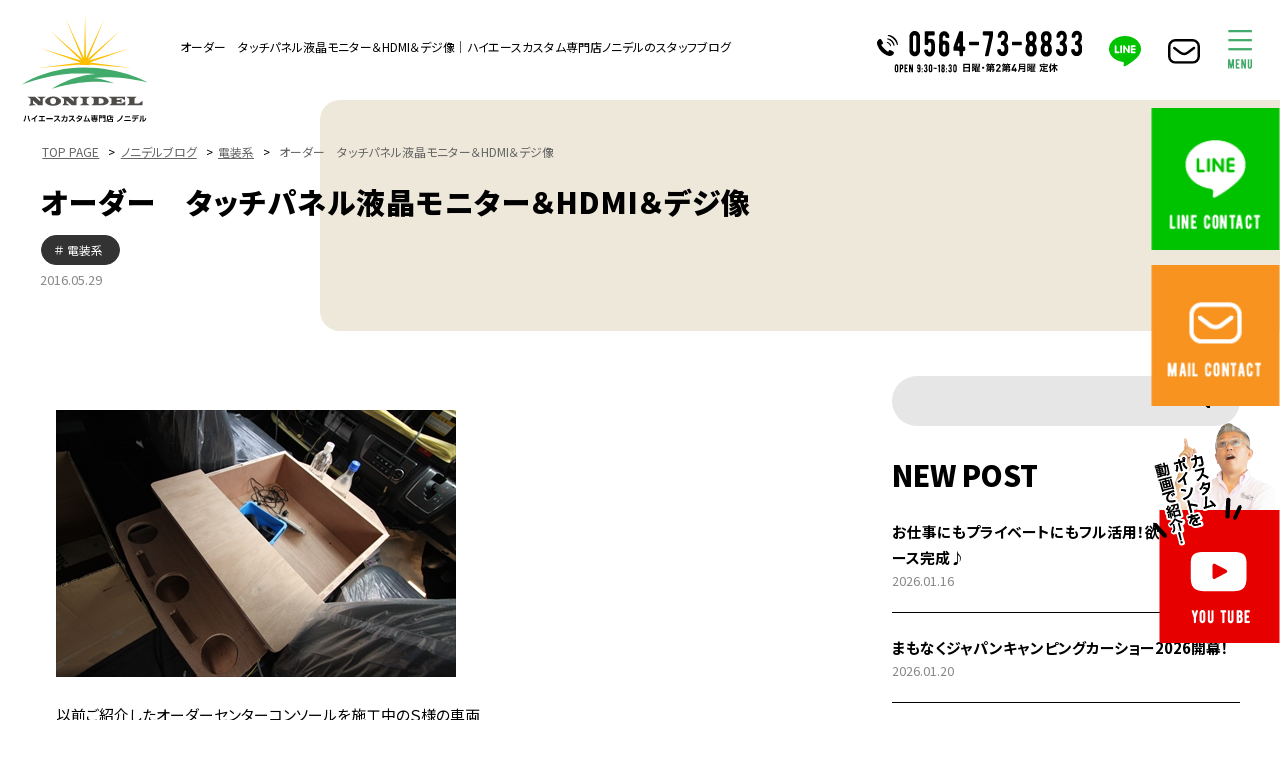

--- FILE ---
content_type: text/html; charset=UTF-8
request_url: https://nonidel.jp/denki/6497.html
body_size: 17077
content:

<!DOCTYPE html>
<html lang="ja">
<head>
<meta charset="utf-8">
<meta http-equiv="X-UA-Compatible" content="IE=edge,chrome=1">
<meta name="viewport" content="width=device-width, initial-scale=1, minimum-scale=1">
<meta name="format-detection" content="telephone=no">
<meta name="description" content="">
<meta name="keywords" content="nonidel,ノニデル,愛知,岡崎市,ハイエース,カスタム,トランポ,ベッド,改造,ogushow,ハイエース　施工例,ハイエース　内装,ハイエース　内装改造,自動車　内装改造">
<title>オーダー　タッチパネル液晶モニター＆HDMI＆デジ像｜ハイエースカスタム専門店ノニデルのスタッフブログ</title>



<!--ＳＮＳタイトル・ディスクリプション・サムネイル-->
<meta property="og:site_name" content="ノニデル（NONIDEL）">
	
<meta name="thumbnail" content="https://nonidel.jp/cmnonidels/wp-content/themes/nonidel2022/img/top/title_sp_01.png" />
<meta property="og:title" content="オーダー　タッチパネル液晶モニター＆HDMI＆デジ像｜ハイエースカスタム専門店ノニデルのスタッフブログ">
<meta property="og:description" content="">
<meta property="og:url" content="https://nonidel.jp/denki/6497.html">
<!--<meta property="og:image" content="https://nonidel.jp/cmnonidels/wp-content/themes/nonidel2022/img/top/title_sp_01.png">-->
<meta name="twitter:card" content="summary" />
<meta name="theme-color" content="#42AA6A">

<link rel="shortcut icon" href="https://nonidel.jp/favicon.ico" type="image/x-icon">
<link rel="apple-touch-icon" href="https://nonidel.jp/apple-touch-icon-180x180.png" sizes="180x180">
<link rel="icon" type="image/png" href="https://nonidel.jp/android-chrome-192x192.png" sizes="192x192">
<!--ＳＮＳタイトル・ディスクリプション・サムネイル-->


<meta name='robots' content='max-image-preview:large' />
<link rel='dns-prefetch' href='//ajax.googleapis.com' />
<link rel='dns-prefetch' href='//stats.wp.com' />
<link rel="alternate" type="application/rss+xml" title="NONIDELのBLOG &raquo; オーダー　タッチパネル液晶モニター＆HDMI＆デジ像 のコメントのフィード" href="https://nonidel.jp/denki/6497.html/feed" />
<link rel="alternate" title="oEmbed (JSON)" type="application/json+oembed" href="https://nonidel.jp/wp-json/oembed/1.0/embed?url=https%3A%2F%2Fnonidel.jp%2Fdenki%2F6497.html" />
<link rel="alternate" title="oEmbed (XML)" type="text/xml+oembed" href="https://nonidel.jp/wp-json/oembed/1.0/embed?url=https%3A%2F%2Fnonidel.jp%2Fdenki%2F6497.html&#038;format=xml" />
<style id='wp-img-auto-sizes-contain-inline-css' type='text/css'>
img:is([sizes=auto i],[sizes^="auto," i]){contain-intrinsic-size:3000px 1500px}
/*# sourceURL=wp-img-auto-sizes-contain-inline-css */
</style>
<style id='wp-emoji-styles-inline-css' type='text/css'>

	img.wp-smiley, img.emoji {
		display: inline !important;
		border: none !important;
		box-shadow: none !important;
		height: 1em !important;
		width: 1em !important;
		margin: 0 0.07em !important;
		vertical-align: -0.1em !important;
		background: none !important;
		padding: 0 !important;
	}
/*# sourceURL=wp-emoji-styles-inline-css */
</style>
<style id='wp-block-library-inline-css' type='text/css'>
:root{--wp-block-synced-color:#7a00df;--wp-block-synced-color--rgb:122,0,223;--wp-bound-block-color:var(--wp-block-synced-color);--wp-editor-canvas-background:#ddd;--wp-admin-theme-color:#007cba;--wp-admin-theme-color--rgb:0,124,186;--wp-admin-theme-color-darker-10:#006ba1;--wp-admin-theme-color-darker-10--rgb:0,107,160.5;--wp-admin-theme-color-darker-20:#005a87;--wp-admin-theme-color-darker-20--rgb:0,90,135;--wp-admin-border-width-focus:2px}@media (min-resolution:192dpi){:root{--wp-admin-border-width-focus:1.5px}}.wp-element-button{cursor:pointer}:root .has-very-light-gray-background-color{background-color:#eee}:root .has-very-dark-gray-background-color{background-color:#313131}:root .has-very-light-gray-color{color:#eee}:root .has-very-dark-gray-color{color:#313131}:root .has-vivid-green-cyan-to-vivid-cyan-blue-gradient-background{background:linear-gradient(135deg,#00d084,#0693e3)}:root .has-purple-crush-gradient-background{background:linear-gradient(135deg,#34e2e4,#4721fb 50%,#ab1dfe)}:root .has-hazy-dawn-gradient-background{background:linear-gradient(135deg,#faaca8,#dad0ec)}:root .has-subdued-olive-gradient-background{background:linear-gradient(135deg,#fafae1,#67a671)}:root .has-atomic-cream-gradient-background{background:linear-gradient(135deg,#fdd79a,#004a59)}:root .has-nightshade-gradient-background{background:linear-gradient(135deg,#330968,#31cdcf)}:root .has-midnight-gradient-background{background:linear-gradient(135deg,#020381,#2874fc)}:root{--wp--preset--font-size--normal:16px;--wp--preset--font-size--huge:42px}.has-regular-font-size{font-size:1em}.has-larger-font-size{font-size:2.625em}.has-normal-font-size{font-size:var(--wp--preset--font-size--normal)}.has-huge-font-size{font-size:var(--wp--preset--font-size--huge)}.has-text-align-center{text-align:center}.has-text-align-left{text-align:left}.has-text-align-right{text-align:right}.has-fit-text{white-space:nowrap!important}#end-resizable-editor-section{display:none}.aligncenter{clear:both}.items-justified-left{justify-content:flex-start}.items-justified-center{justify-content:center}.items-justified-right{justify-content:flex-end}.items-justified-space-between{justify-content:space-between}.screen-reader-text{border:0;clip-path:inset(50%);height:1px;margin:-1px;overflow:hidden;padding:0;position:absolute;width:1px;word-wrap:normal!important}.screen-reader-text:focus{background-color:#ddd;clip-path:none;color:#444;display:block;font-size:1em;height:auto;left:5px;line-height:normal;padding:15px 23px 14px;text-decoration:none;top:5px;width:auto;z-index:100000}html :where(.has-border-color){border-style:solid}html :where([style*=border-top-color]){border-top-style:solid}html :where([style*=border-right-color]){border-right-style:solid}html :where([style*=border-bottom-color]){border-bottom-style:solid}html :where([style*=border-left-color]){border-left-style:solid}html :where([style*=border-width]){border-style:solid}html :where([style*=border-top-width]){border-top-style:solid}html :where([style*=border-right-width]){border-right-style:solid}html :where([style*=border-bottom-width]){border-bottom-style:solid}html :where([style*=border-left-width]){border-left-style:solid}html :where(img[class*=wp-image-]){height:auto;max-width:100%}:where(figure){margin:0 0 1em}html :where(.is-position-sticky){--wp-admin--admin-bar--position-offset:var(--wp-admin--admin-bar--height,0px)}@media screen and (max-width:600px){html :where(.is-position-sticky){--wp-admin--admin-bar--position-offset:0px}}

/*# sourceURL=wp-block-library-inline-css */
</style><style id='global-styles-inline-css' type='text/css'>
:root{--wp--preset--aspect-ratio--square: 1;--wp--preset--aspect-ratio--4-3: 4/3;--wp--preset--aspect-ratio--3-4: 3/4;--wp--preset--aspect-ratio--3-2: 3/2;--wp--preset--aspect-ratio--2-3: 2/3;--wp--preset--aspect-ratio--16-9: 16/9;--wp--preset--aspect-ratio--9-16: 9/16;--wp--preset--color--black: #000000;--wp--preset--color--cyan-bluish-gray: #abb8c3;--wp--preset--color--white: #ffffff;--wp--preset--color--pale-pink: #f78da7;--wp--preset--color--vivid-red: #cf2e2e;--wp--preset--color--luminous-vivid-orange: #ff6900;--wp--preset--color--luminous-vivid-amber: #fcb900;--wp--preset--color--light-green-cyan: #7bdcb5;--wp--preset--color--vivid-green-cyan: #00d084;--wp--preset--color--pale-cyan-blue: #8ed1fc;--wp--preset--color--vivid-cyan-blue: #0693e3;--wp--preset--color--vivid-purple: #9b51e0;--wp--preset--gradient--vivid-cyan-blue-to-vivid-purple: linear-gradient(135deg,rgb(6,147,227) 0%,rgb(155,81,224) 100%);--wp--preset--gradient--light-green-cyan-to-vivid-green-cyan: linear-gradient(135deg,rgb(122,220,180) 0%,rgb(0,208,130) 100%);--wp--preset--gradient--luminous-vivid-amber-to-luminous-vivid-orange: linear-gradient(135deg,rgb(252,185,0) 0%,rgb(255,105,0) 100%);--wp--preset--gradient--luminous-vivid-orange-to-vivid-red: linear-gradient(135deg,rgb(255,105,0) 0%,rgb(207,46,46) 100%);--wp--preset--gradient--very-light-gray-to-cyan-bluish-gray: linear-gradient(135deg,rgb(238,238,238) 0%,rgb(169,184,195) 100%);--wp--preset--gradient--cool-to-warm-spectrum: linear-gradient(135deg,rgb(74,234,220) 0%,rgb(151,120,209) 20%,rgb(207,42,186) 40%,rgb(238,44,130) 60%,rgb(251,105,98) 80%,rgb(254,248,76) 100%);--wp--preset--gradient--blush-light-purple: linear-gradient(135deg,rgb(255,206,236) 0%,rgb(152,150,240) 100%);--wp--preset--gradient--blush-bordeaux: linear-gradient(135deg,rgb(254,205,165) 0%,rgb(254,45,45) 50%,rgb(107,0,62) 100%);--wp--preset--gradient--luminous-dusk: linear-gradient(135deg,rgb(255,203,112) 0%,rgb(199,81,192) 50%,rgb(65,88,208) 100%);--wp--preset--gradient--pale-ocean: linear-gradient(135deg,rgb(255,245,203) 0%,rgb(182,227,212) 50%,rgb(51,167,181) 100%);--wp--preset--gradient--electric-grass: linear-gradient(135deg,rgb(202,248,128) 0%,rgb(113,206,126) 100%);--wp--preset--gradient--midnight: linear-gradient(135deg,rgb(2,3,129) 0%,rgb(40,116,252) 100%);--wp--preset--font-size--small: 13px;--wp--preset--font-size--medium: 20px;--wp--preset--font-size--large: 36px;--wp--preset--font-size--x-large: 42px;--wp--preset--spacing--20: 0.44rem;--wp--preset--spacing--30: 0.67rem;--wp--preset--spacing--40: 1rem;--wp--preset--spacing--50: 1.5rem;--wp--preset--spacing--60: 2.25rem;--wp--preset--spacing--70: 3.38rem;--wp--preset--spacing--80: 5.06rem;--wp--preset--shadow--natural: 6px 6px 9px rgba(0, 0, 0, 0.2);--wp--preset--shadow--deep: 12px 12px 50px rgba(0, 0, 0, 0.4);--wp--preset--shadow--sharp: 6px 6px 0px rgba(0, 0, 0, 0.2);--wp--preset--shadow--outlined: 6px 6px 0px -3px rgb(255, 255, 255), 6px 6px rgb(0, 0, 0);--wp--preset--shadow--crisp: 6px 6px 0px rgb(0, 0, 0);}:where(.is-layout-flex){gap: 0.5em;}:where(.is-layout-grid){gap: 0.5em;}body .is-layout-flex{display: flex;}.is-layout-flex{flex-wrap: wrap;align-items: center;}.is-layout-flex > :is(*, div){margin: 0;}body .is-layout-grid{display: grid;}.is-layout-grid > :is(*, div){margin: 0;}:where(.wp-block-columns.is-layout-flex){gap: 2em;}:where(.wp-block-columns.is-layout-grid){gap: 2em;}:where(.wp-block-post-template.is-layout-flex){gap: 1.25em;}:where(.wp-block-post-template.is-layout-grid){gap: 1.25em;}.has-black-color{color: var(--wp--preset--color--black) !important;}.has-cyan-bluish-gray-color{color: var(--wp--preset--color--cyan-bluish-gray) !important;}.has-white-color{color: var(--wp--preset--color--white) !important;}.has-pale-pink-color{color: var(--wp--preset--color--pale-pink) !important;}.has-vivid-red-color{color: var(--wp--preset--color--vivid-red) !important;}.has-luminous-vivid-orange-color{color: var(--wp--preset--color--luminous-vivid-orange) !important;}.has-luminous-vivid-amber-color{color: var(--wp--preset--color--luminous-vivid-amber) !important;}.has-light-green-cyan-color{color: var(--wp--preset--color--light-green-cyan) !important;}.has-vivid-green-cyan-color{color: var(--wp--preset--color--vivid-green-cyan) !important;}.has-pale-cyan-blue-color{color: var(--wp--preset--color--pale-cyan-blue) !important;}.has-vivid-cyan-blue-color{color: var(--wp--preset--color--vivid-cyan-blue) !important;}.has-vivid-purple-color{color: var(--wp--preset--color--vivid-purple) !important;}.has-black-background-color{background-color: var(--wp--preset--color--black) !important;}.has-cyan-bluish-gray-background-color{background-color: var(--wp--preset--color--cyan-bluish-gray) !important;}.has-white-background-color{background-color: var(--wp--preset--color--white) !important;}.has-pale-pink-background-color{background-color: var(--wp--preset--color--pale-pink) !important;}.has-vivid-red-background-color{background-color: var(--wp--preset--color--vivid-red) !important;}.has-luminous-vivid-orange-background-color{background-color: var(--wp--preset--color--luminous-vivid-orange) !important;}.has-luminous-vivid-amber-background-color{background-color: var(--wp--preset--color--luminous-vivid-amber) !important;}.has-light-green-cyan-background-color{background-color: var(--wp--preset--color--light-green-cyan) !important;}.has-vivid-green-cyan-background-color{background-color: var(--wp--preset--color--vivid-green-cyan) !important;}.has-pale-cyan-blue-background-color{background-color: var(--wp--preset--color--pale-cyan-blue) !important;}.has-vivid-cyan-blue-background-color{background-color: var(--wp--preset--color--vivid-cyan-blue) !important;}.has-vivid-purple-background-color{background-color: var(--wp--preset--color--vivid-purple) !important;}.has-black-border-color{border-color: var(--wp--preset--color--black) !important;}.has-cyan-bluish-gray-border-color{border-color: var(--wp--preset--color--cyan-bluish-gray) !important;}.has-white-border-color{border-color: var(--wp--preset--color--white) !important;}.has-pale-pink-border-color{border-color: var(--wp--preset--color--pale-pink) !important;}.has-vivid-red-border-color{border-color: var(--wp--preset--color--vivid-red) !important;}.has-luminous-vivid-orange-border-color{border-color: var(--wp--preset--color--luminous-vivid-orange) !important;}.has-luminous-vivid-amber-border-color{border-color: var(--wp--preset--color--luminous-vivid-amber) !important;}.has-light-green-cyan-border-color{border-color: var(--wp--preset--color--light-green-cyan) !important;}.has-vivid-green-cyan-border-color{border-color: var(--wp--preset--color--vivid-green-cyan) !important;}.has-pale-cyan-blue-border-color{border-color: var(--wp--preset--color--pale-cyan-blue) !important;}.has-vivid-cyan-blue-border-color{border-color: var(--wp--preset--color--vivid-cyan-blue) !important;}.has-vivid-purple-border-color{border-color: var(--wp--preset--color--vivid-purple) !important;}.has-vivid-cyan-blue-to-vivid-purple-gradient-background{background: var(--wp--preset--gradient--vivid-cyan-blue-to-vivid-purple) !important;}.has-light-green-cyan-to-vivid-green-cyan-gradient-background{background: var(--wp--preset--gradient--light-green-cyan-to-vivid-green-cyan) !important;}.has-luminous-vivid-amber-to-luminous-vivid-orange-gradient-background{background: var(--wp--preset--gradient--luminous-vivid-amber-to-luminous-vivid-orange) !important;}.has-luminous-vivid-orange-to-vivid-red-gradient-background{background: var(--wp--preset--gradient--luminous-vivid-orange-to-vivid-red) !important;}.has-very-light-gray-to-cyan-bluish-gray-gradient-background{background: var(--wp--preset--gradient--very-light-gray-to-cyan-bluish-gray) !important;}.has-cool-to-warm-spectrum-gradient-background{background: var(--wp--preset--gradient--cool-to-warm-spectrum) !important;}.has-blush-light-purple-gradient-background{background: var(--wp--preset--gradient--blush-light-purple) !important;}.has-blush-bordeaux-gradient-background{background: var(--wp--preset--gradient--blush-bordeaux) !important;}.has-luminous-dusk-gradient-background{background: var(--wp--preset--gradient--luminous-dusk) !important;}.has-pale-ocean-gradient-background{background: var(--wp--preset--gradient--pale-ocean) !important;}.has-electric-grass-gradient-background{background: var(--wp--preset--gradient--electric-grass) !important;}.has-midnight-gradient-background{background: var(--wp--preset--gradient--midnight) !important;}.has-small-font-size{font-size: var(--wp--preset--font-size--small) !important;}.has-medium-font-size{font-size: var(--wp--preset--font-size--medium) !important;}.has-large-font-size{font-size: var(--wp--preset--font-size--large) !important;}.has-x-large-font-size{font-size: var(--wp--preset--font-size--x-large) !important;}
/*# sourceURL=global-styles-inline-css */
</style>

<style id='classic-theme-styles-inline-css' type='text/css'>
/*! This file is auto-generated */
.wp-block-button__link{color:#fff;background-color:#32373c;border-radius:9999px;box-shadow:none;text-decoration:none;padding:calc(.667em + 2px) calc(1.333em + 2px);font-size:1.125em}.wp-block-file__button{background:#32373c;color:#fff;text-decoration:none}
/*# sourceURL=/wp-includes/css/classic-themes.min.css */
</style>
<link rel='stylesheet' id='pe_reset-css' href='https://nonidel.jp/cmnonidels/wp-content/themes/nonidel2022/css/reset.css' type='text/css' media='all' />
<link rel='stylesheet' id='pe_grid-css' href='https://nonidel.jp/cmnonidels/wp-content/themes/nonidel2022/css/griddo1200_12_m00.css' type='text/css' media='all' />
<link rel='stylesheet' id='pe_main-css' href='https://nonidel.jp/cmnonidels/wp-content/themes/nonidel2022/css/main.css?20230311' type='text/css' media='all' />
<link rel='stylesheet' id='pe_common-css' href='https://nonidel.jp/cmnonidels/wp-content/themes/nonidel2022/css/common.css?20220105' type='text/css' media='all' />
<link rel='stylesheet' id='pe_top-css' href='https://nonidel.jp/cmnonidels/wp-content/themes/nonidel2022/css/top.css?20230124' type='text/css' media='all' />
<link rel='stylesheet' id='pe_cms-css' href='https://nonidel.jp/cmnonidels/wp-content/themes/nonidel2022/css/cms.css?20230404' type='text/css' media='all' />
<link rel='stylesheet' id='pe_sub-css' href='https://nonidel.jp/cmnonidels/wp-content/themes/nonidel2022/css/sub.css?20240829' type='text/css' media='all' />
<link rel="https://api.w.org/" href="https://nonidel.jp/wp-json/" /><link rel="alternate" title="JSON" type="application/json" href="https://nonidel.jp/wp-json/wp/v2/posts/6497" /><link rel="EditURI" type="application/rsd+xml" title="RSD" href="https://nonidel.jp/cmnonidels/xmlrpc.php?rsd" />
<meta name="generator" content="WordPress 6.9" />
<link rel="canonical" href="https://nonidel.jp/denki/6497.html" />
<link rel='shortlink' href='https://nonidel.jp/?p=6497' />
	<style>img#wpstats{display:none}</style>
		<noscript><style>.lazyload[data-src]{display:none !important;}</style></noscript><style>.lazyload{background-image:none !important;}.lazyload:before{background-image:none !important;}</style>
<!-- Jetpack Open Graph Tags -->
<meta property="og:type" content="article" />
<meta property="og:title" content="オーダー　タッチパネル液晶モニター＆HDMI＆デジ像" />
<meta property="og:url" content="https://nonidel.jp/denki/6497.html" />
<meta property="og:description" content="以前ご紹介したオーダーセンターコンソールを施工中のＳ様の車両 今日からオーディオ機器のシステムを組み始めました&hellip;" />
<meta property="article:published_time" content="2016-05-29T00:00:12+00:00" />
<meta property="article:modified_time" content="2016-05-28T08:18:01+00:00" />
<meta property="og:site_name" content="NONIDELのBLOG" />
<meta property="og:image:width" content="400" />
<meta property="og:image:height" content="300" />
<meta property="og:image:alt" content="" />
<meta property="og:locale" content="ja_JP" />
<meta property="og:image" content="https://nonidel.jp/cmnonidels/wp-content/uploads/2016/05/P5280651_R400.jpg" />
<meta name="twitter:text:title" content="オーダー　タッチパネル液晶モニター＆HDMI＆デジ像" />
<meta name="twitter:image" content="https://nonidel.jp/cmnonidels/wp-content/uploads/2016/05/P5280651_R400.jpg?w=640" />
<meta name="twitter:card" content="summary_large_image" />

<!-- End Jetpack Open Graph Tags -->


<link rel="preconnect" href="https://fonts.googleapis.com">
<link rel="preconnect" href="https://fonts.gstatic.com" crossorigin>
<link href="https://fonts.googleapis.com/css2?family=Noto+Sans+JP:wght@400;700;900&family=Oswald:wght@400;700&family=Roboto:wght@400;700;900&display=swap" rel="stylesheet">


<!-- Google Tag Manager  -->
<script>(function(w,d,s,l,i){w[l]=w[l]||[];w[l].push({'gtm.start':
new Date().getTime(),event:'gtm.js'});var f=d.getElementsByTagName(s)[0],
j=d.createElement(s),dl=l!='dataLayer'?'&l='+l:'';j.async=true;j.src=
'https://www.googletagmanager.com/gtm.js?id='+i+dl;f.parentNode.insertBefore(j,f);
})(window,document,'script','dataLayer','GTM-NLL7X3K');</script>
<!-- End Google Tag Manager -->




</head>

<body data-rsssl=1 id="pagetop">


<!-- Google Tag Manager (noscript) -->
<noscript><iframe src="https://www.googletagmanager.com/ns.html?id=GTM-NLL7X3K"
height="0" width="0" style="display:none;visibility:hidden"></iframe></noscript>
<!-- End Google Tag Manager (noscript) -->

<div id="fb-root"></div>
<script async defer crossorigin="anonymous" src="https://connect.facebook.net/ja_JP/sdk.js#xfbml=1&version=v15.0" nonce="7xLF7Z95"></script>


<div id="main">
	
<header>

<!--==================================================
	ヘッダー ここから
====================================================-->


<article class="">

<!-- PC&タブレット用　ヘッダー -->
<div class="disp_fix">
<div  class="head00">
	
	<div class="head_block">
		
		<nav class="navi">
			<ul>
				<li>
					<div class="navi01logo_block">
						<div class="navi01logo">
							<a href="https://nonidel.jp/"><img src="[data-uri]" alt="愛知県岡崎市のＮＯＮＩＤＥＬ（ノニデル） / TOPに戻る" data-src="https://nonidel.jp/cmnonidels/wp-content/themes/nonidel2022/img/common/head_logo.svg" decoding="async" class="lazyload" /><noscript><img src="https://nonidel.jp/cmnonidels/wp-content/themes/nonidel2022/img/common/head_logo.svg" alt="愛知県岡崎市のＮＯＮＩＤＥＬ（ノニデル） / TOPに戻る" data-eio="l" /></noscript></a>
						</div>
					</div>
				</li>
				<li class="disp_pt">
					<h1 class="font11 pa_bo05 line_height18">
						オーダー　タッチパネル液晶モニター＆HDMI＆デジ像｜ハイエースカスタム専門店ノニデルのスタッフブログ					</h1>
				</li>
				<li>
					<div class="navi_cont">
						<ul>
							<li>
								<div class="navi_cont01">
									<div class="disp_pt">
										<div class="w_100"><a href="tel:0564-73-8833" class="telLink0" style="display: block;"><img src="[data-uri]" alt="0564-73-8833" data-src="https://nonidel.jp/cmnonidels/wp-content/themes/nonidel2022/img/common/head_tel.svg" decoding="async" class="lazyload" /><noscript><img src="https://nonidel.jp/cmnonidels/wp-content/themes/nonidel2022/img/common/head_tel.svg" alt="0564-73-8833" data-eio="l" /></noscript></a></div>
									</div>
									<div class="disp_st">
										<div class="w_100"><a href="tel:0564-73-8833" class="telLink0" style="display: block;"><img src="[data-uri]" alt="0564-73-8833" data-src="https://nonidel.jp/cmnonidels/wp-content/themes/nonidel2022/img/common/head_tels.svg" decoding="async" class="lazyload" /><noscript><img src="https://nonidel.jp/cmnonidels/wp-content/themes/nonidel2022/img/common/head_tels.svg" alt="0564-73-8833" data-eio="l" /></noscript></a></div>
									</div>
								</div>
							</li>
							<li>
								<div class="navi_cont02">
									<div class="hover">
										<a href="https://page.line.me/642eypqe?openQrModal=true" target="_blank" rel="noreferrer nofollow noopener"><img src="[data-uri]" alt="LINEはこちら" data-src="https://nonidel.jp/cmnonidels/wp-content/themes/nonidel2022/img/common/head_line.svg" decoding="async" class="lazyload" /><noscript><img src="https://nonidel.jp/cmnonidels/wp-content/themes/nonidel2022/img/common/head_line.svg" alt="LINEはこちら" data-eio="l" /></noscript></a>
									</div>
								</div>
							</li>
							<li>
								<div class="navi_cont02"><div class="hover"><a href="https://nonidel.jp/otoiawase"><img src="[data-uri]" alt="お問合わせ" data-src="https://nonidel.jp/cmnonidels/wp-content/themes/nonidel2022/img/common/head_cont.svg" decoding="async" class="lazyload" /><noscript><img src="https://nonidel.jp/cmnonidels/wp-content/themes/nonidel2022/img/common/head_cont.svg" alt="お問合わせ" data-eio="l" /></noscript></a></div></div>
							</li>
							<li class="">
								<div class="navi_cont02">
									<div id="navArea">
										<div class="nav_s">
											<div class="inner maru_hover font_g font15">
												<ul>
													<li class="maru"><a href="https://nonidel.jp/"><p>トップぺージ</p></a></li>
													<li class="maru"><a href="https://nonidel.jp/custom"><p>ノニデルのカスタム</p></a></li>
													<li class="maru"><a href="https://nonidel.jp/complete"><p>コンプリートカー</p></a></li>
													<li class="maru"><a href="https://nonidel.jp/sale"><p>パーツ販売</p></a></li>
													<li class="maru"><a href="https://nonidel.jp/case"><p>事例</p></a></li>
													<li class="maru"><a href="https://nonidel.jp/blog"><p>ノニデルブログ</p></a></li>
													<li class="maru"><a href="https://nonidel.jp/./b-faq"><p>よくある質問</p></a></li>
													<li class="maru"><a href="https://nonidel.jp/staff"><p>スタッフ紹介</p></a></li>
													<li class="maru"><a href="https://nonidel.jp/flow"><p>納車までの流れ</p></a></li>
													<li class="maru"><a href="https://nonidel.jp/dealer"><p>業者販売</p></a></li>
													<li class="maru"><a href="https://nonidel.jp/shop"><p>店舗案内</p></a></li>
													<li class="maru"><a href="https://nonidel.jp/otoiawase"><p>お問い合わせ</p></a></li>
												</ul>
											</div>
										</div>
										<div class="toggle_btn">
											<img src="[data-uri]" class="images lazyload" alt="メニュー" data-src="https://nonidel.jp/cmnonidels/wp-content/themes/nonidel2022/img/common/head_menu.svg" decoding="async" /><noscript><img src="https://nonidel.jp/cmnonidels/wp-content/themes/nonidel2022/img/common/head_menu.svg" class="images" alt="メニュー" data-eio="l" /></noscript>
										</div>
										<div id="mask"></div>
									</div>
									
									
								</div>
							</li>
						</ul>
					</div>
				</li>
			</ul>
		</nav>
	</div>
</div>
</div>
	
</article>

</header>

<!--=====================================================
  ※※ここまで共通※※
======================================================-->

<!--============================================
	メインビジュアル
=============================================-->
<article id="title_sub" class="po_rela sub_title_bg">
	<div id="mv" class="sub00">
	
	<!--============================================
		パンくずリスト
	=============================================-->
	<aside>
		<div class="sub00_100">
		
		<div class="pan font11 pa_to10 pa_bo05">
			<a href="https://nonidel.jp">TOP PAGE</a> &gt; <a href="https://nonidel.jp/blog">ノニデルブログ</a> &gt; <a href="https://nonidel.jp/./denki" rel="category tag">電装系</a> &gt; <p>オーダー　タッチパネル液晶モニター＆HDMI＆デジ像</p>			<!--
			<ol>
				<li class="le_sp01"><a href="https://nonidel.jp/">TOP PAGE</a></li>
				<li>ブログ</li>
			</ol>
			-->
		</div>
			
		</div>
	</aside>
	<!--============================================
		/パンくずリスト
	=============================================-->
		
		<h3 class="bold_900 font17 le_sp01 pa_tobo05"><span class="font19pc">オーダー　タッチパネル液晶モニター＆HDMI＆デジ像</span></h3>
		
		<div class="top04_01cate font11">
			<ul>
				<li><a href="https://nonidel.jp/./denki">電装系</a></li>			</ul>
		</div>
		<p class="colo_888888 font12 pa_to05 pa_bo10">2016.05.29</p>
	</div>
		
</article>

<!--================================================================================================================
  メイン開始
================================================================================================================-->


<article>
	
	<div id="sub01">
		
		<!--スマホ時の検索※PC用もあるので注意-->
		<div class="disp_s">
		<form action="https://nonidel.jp/">
		<div class="navi_search">
			<ul>
				<li><input type="text" name="s" class="navi_search_text" /></li>
				<li>
					<input type="image" src="https://nonidel.jp/cmnonidels/wp-content/themes/nonidel2022/img/cms/blog_search.svg" formaction="https://nonidel.jp/">
				</li>
			</ul>
		</div>
		</form>
		</div>
		<!--/スマホ時の検索※PC用もあるので注意-->
		
		
		<div class="disp_s pa_to15"></div>
		<div class="blog01_01">
			<ul>
				<!--メインカラム-->
				<li>
					
					<div class="p_w96">
					<div class="cms_free pa_to10 pa_bo20 line_height20">
						
						<p><img fetchpriority="high" decoding="async" class="alignnone size-full wp-image-6485" src="https://nonidel.jp/cmnonidels/wp-content/uploads/2016/05/IMG_7442_R400.jpg" alt="IMG_7442_R400" width="400" height="267" /></p>
<p>以前ご紹介したオーダーセンターコンソールを施工中のＳ様の車両</p>
<p><img decoding="async" class="alignnone size-full wp-image-6506 lazyload" src="[data-uri]" alt="OLYMPUS DIGITAL CAMERA" width="400" height="300" data-src="https://nonidel.jp/cmnonidels/wp-content/uploads/2016/05/P5280654_R400.jpg" data-eio-rwidth="400" data-eio-rheight="300" /><noscript><img decoding="async" class="alignnone size-full wp-image-6506" src="https://nonidel.jp/cmnonidels/wp-content/uploads/2016/05/P5280654_R400.jpg" alt="OLYMPUS DIGITAL CAMERA" width="400" height="300" data-eio="l" /></noscript></p>
<p>今日からオーディオ機器のシステムを組み始めました</p>
<p>でね、これがメッチャ難しいんですよ</p>
<p>セカンドシート前にタッチパネル液晶モニターを設置して、</p>
<p>ＨＤＭＩの入力ポートを設けて、アイフォンを接続してタッチパネルで操作したり、</p>
<p>他の機器をＨＤＭＩ経由で繋いだりしたい！ということで、ご依頼いただいてるんですけど</p>
<p>実は、ここまで複雑なのやった事ないんですよね～</p>
<p>でも、お客様の気持ちも強いんで、上手く出来ないかもしれないけどチャレンジしています(^_-)-☆</p>
<p><img decoding="async" class="alignnone size-full wp-image-6499 lazyload" src="[data-uri]" alt="OLYMPUS DIGITAL CAMERA" width="400" height="300" data-src="https://nonidel.jp/cmnonidels/wp-content/uploads/2016/05/P5280646_R400.jpg" data-eio-rwidth="400" data-eio-rheight="300" /><noscript><img decoding="async" class="alignnone size-full wp-image-6499" src="https://nonidel.jp/cmnonidels/wp-content/uploads/2016/05/P5280646_R400.jpg" alt="OLYMPUS DIGITAL CAMERA" width="400" height="300" data-eio="l" /></noscript></p>
<p>１００ｖの機器と１２ｖの機器が混在し</p>
<p><img decoding="async" class="alignnone size-full wp-image-6501 lazyload" src="[data-uri]" alt="OLYMPUS DIGITAL CAMERA" width="400" height="300" data-src="https://nonidel.jp/cmnonidels/wp-content/uploads/2016/05/P5280648_R400.jpg" data-eio-rwidth="400" data-eio-rheight="300" /><noscript><img decoding="async" class="alignnone size-full wp-image-6501" src="https://nonidel.jp/cmnonidels/wp-content/uploads/2016/05/P5280648_R400.jpg" alt="OLYMPUS DIGITAL CAMERA" width="400" height="300" data-eio="l" /></noscript></p>
<p>ＨＤＭＩケーブルの大渋滞ｗｗ</p>
<p><img decoding="async" class="alignnone size-full wp-image-6502 lazyload" src="[data-uri]" alt="OLYMPUS DIGITAL CAMERA" width="400" height="300" data-src="https://nonidel.jp/cmnonidels/wp-content/uploads/2016/05/P5280649_R400.jpg" data-eio-rwidth="400" data-eio-rheight="300" /><noscript><img decoding="async" class="alignnone size-full wp-image-6502" src="https://nonidel.jp/cmnonidels/wp-content/uploads/2016/05/P5280649_R400.jpg" alt="OLYMPUS DIGITAL CAMERA" width="400" height="300" data-eio="l" /></noscript></p>
<p>接続機器によっては、スピーカーを自動切換えできるように、セレクターも追加し</p>
<p><img decoding="async" class="alignnone size-full wp-image-6498 lazyload" src="[data-uri]" alt="OLYMPUS DIGITAL CAMERA" width="400" height="300" data-src="https://nonidel.jp/cmnonidels/wp-content/uploads/2016/05/P5280653_R400.jpg" data-eio-rwidth="400" data-eio-rheight="300" /><noscript><img decoding="async" class="alignnone size-full wp-image-6498" src="https://nonidel.jp/cmnonidels/wp-content/uploads/2016/05/P5280653_R400.jpg" alt="OLYMPUS DIGITAL CAMERA" width="400" height="300" data-eio="l" /></noscript></p>
<p>それ用にアンプも必要なわけで</p>
<p><img decoding="async" class="alignnone size-full wp-image-6500 lazyload" src="[data-uri]" alt="OLYMPUS DIGITAL CAMERA" width="400" height="300" data-src="https://nonidel.jp/cmnonidels/wp-content/uploads/2016/05/P5280647_R400.jpg" data-eio-rwidth="400" data-eio-rheight="300" /><noscript><img decoding="async" class="alignnone size-full wp-image-6500" src="https://nonidel.jp/cmnonidels/wp-content/uploads/2016/05/P5280647_R400.jpg" alt="OLYMPUS DIGITAL CAMERA" width="400" height="300" data-eio="l" /></noscript></p>
<p>何の為の</p>
<p><img decoding="async" class="alignnone size-full wp-image-6503 lazyload" src="[data-uri]" alt="OLYMPUS DIGITAL CAMERA" width="400" height="300" data-src="https://nonidel.jp/cmnonidels/wp-content/uploads/2016/05/P5280650_R400.jpg" data-eio-rwidth="400" data-eio-rheight="300" /><noscript><img decoding="async" class="alignnone size-full wp-image-6503" src="https://nonidel.jp/cmnonidels/wp-content/uploads/2016/05/P5280650_R400.jpg" alt="OLYMPUS DIGITAL CAMERA" width="400" height="300" data-eio="l" /></noscript></p>
<p>機器なのか</p>
<p><img decoding="async" class="alignnone size-full wp-image-6505 lazyload" src="[data-uri]" alt="OLYMPUS DIGITAL CAMERA" width="400" height="300" data-src="https://nonidel.jp/cmnonidels/wp-content/uploads/2016/05/P5280652_R400.jpg" data-eio-rwidth="400" data-eio-rheight="300" /><noscript><img decoding="async" class="alignnone size-full wp-image-6505" src="https://nonidel.jp/cmnonidels/wp-content/uploads/2016/05/P5280652_R400.jpg" alt="OLYMPUS DIGITAL CAMERA" width="400" height="300" data-eio="l" /></noscript></p>
<p>判らないので</p>
<p><img decoding="async" class="alignnone size-full wp-image-6504 lazyload" src="[data-uri]" alt="OLYMPUS DIGITAL CAMERA" width="400" height="300" data-src="https://nonidel.jp/cmnonidels/wp-content/uploads/2016/05/P5280651_R400.jpg" data-eio-rwidth="400" data-eio-rheight="300" /><noscript><img decoding="async" class="alignnone size-full wp-image-6504" src="https://nonidel.jp/cmnonidels/wp-content/uploads/2016/05/P5280651_R400.jpg" alt="OLYMPUS DIGITAL CAMERA" width="400" height="300" data-eio="l" /></noscript></p>
<p>構築中のシステム機器を勉強しながら試行錯誤でチャレンジ中！ヽ(^。^)ノ</p>
<p>上手くいのくか・・・ダメなのか・・・</p>
<p>でもお客様の笑顔を見たいから、頑張るしかないっすね～～！！</p>
<p>&nbsp;</p>
<p>当社では、「やったことが無い」「実例が無い」事もチャレンジします</p>
<p>ただしリスクも伴いますからねー</p>
<p>&nbsp;</p>
<p>その点よ～くご理解頂けないとお受けできない場合も・・(^^ゞ</p>
<p>&nbsp;</p>
						
						<div class="pa_to10 mai_left">
							<div class="fb-like" data-href="https://nonidel.jp/denki/6497.html" data-width="90" data-layout="button_count" data-action="like" data-size="small" data-share="false"></div>
						</div>
						
					</div>
					</div>
					
					<div class="pa_to15 disp_p"></div>
					<div class="bord_000000_t2"></div>
					<div class="pa_to15"></div>
					<!--前へ次へ-->
					<div class="prenex">
						<div class="prev02_01">
													<div class="pa_bo05 bold_900">
								prev.
							</div>
							<div class="prev02_01block">
								<div class="prev02_01text mark_D6D6D6_a">
									<h3 class="bold">
										<a href="https://nonidel.jp/floor/6489.html">
											４型ハイエース　スーパーＧＬ職人仕様で製作しました										</a>
									</h3>
								</div>
							</div>
							<p class="font_g font12 colo_888888 pa_to05">
								2016.05.28							</p>
												</div>


						<div class="next02_01">
													<div class="pa_bo05 alright bold_900">
								next.
							</div>
							<div class="next02_01block">

								<div class="next02_01text mark_D6D6D6_a">

									<h3 class="alright bold">
										<a href="https://nonidel.jp/kart/6509.html">
											新型メルセデスV220dエクストラロング　カート仕様										</a>
									</h3>

								</div>
							</div>
							<p class="font_g font12 alright colo_888888 pa_to05">
								2016.06.03							</p>
												</div>
					<!--/前へ次へ-->
					</div>
					<div class="pa_to15"></div>
					<div class="bord_000000_t2"></div>
					<div class="pa_to15"></div>
					
					<div class="vr_m p_le_s_cen pa_to10 pa_bo20">
						<h3 class="font19 le_sp01 colo_EAE0D6 bold_900"><span class="font18pc">RECOMMEND</span></h3>&nbsp;
						<p class="bold">この記事を読んだ方は、こんな記事も読んでいます。</p>
					</div>
					
					<div class="reco01_01 w_96">
					<div class="top04_01">
						
						<!--======================================================
							いつも通りの　新着順 8件/1P
						=========================================================-->
						<ul>
													<!--ここから-->
							<li>
								<a href="https://nonidel.jp/denki/16474.html">

									
									<dl>
										<dt>
											<div class="top01_01smn">
												<span><img src="[data-uri]" alt="" data-src="https://nonidel.jp/cmnonidels/wp-content/uploads/2023/04/IMG_9063-376x254.jpg" decoding="async" class="lazyload" data-eio-rwidth="376" data-eio-rheight="254" /><noscript><img src="https://nonidel.jp/cmnonidels/wp-content/uploads/2023/04/IMG_9063-376x254.jpg" alt="" data-eio="l" /></noscript></span>
											</div>
										</dt>
										<dd>
											<div class="p_w98">
												<h3 class="bold pa_to05 font15">NONIDELにバスコンがやってきた！</h3>
												<p class="colo_888888 font12 pa_bo10">2023.04.21</p>
												<div class="top04_01cate font11">
													<ul>
														<li><span>電装系</span></li>													</ul>
												</div>
											</div>
										</dd>
									</dl>
								</a>
							</li>
							<!--ここまで-->
													<!--ここから-->
							<li>
								<a href="https://nonidel.jp/denki/14449.html">

									
									<dl>
										<dt>
											<div class="top01_01smn">
												<span><img src="[data-uri]" alt="" data-src="https://nonidel.jp/cmnonidels/wp-content/uploads/2022/07/IMG_9979-376x254.jpg" decoding="async" class="lazyload" data-eio-rwidth="376" data-eio-rheight="254" /><noscript><img src="https://nonidel.jp/cmnonidels/wp-content/uploads/2022/07/IMG_9979-376x254.jpg" alt="" data-eio="l" /></noscript></span>
											</div>
										</dt>
										<dd>
											<div class="p_w98">
												<h3 class="bold pa_to05 font15">後付けクーラーで涼しい車内空間に・・</h3>
												<p class="colo_888888 font12 pa_bo10">2022.07.19</p>
												<div class="top04_01cate font11">
													<ul>
														<li><span>電装系</span></li>													</ul>
												</div>
											</div>
										</dd>
									</dl>
								</a>
							</li>
							<!--ここまで-->
													<!--ここから-->
							<li>
								<a href="https://nonidel.jp/denki/13538.html">

									
									<dl>
										<dt>
											<div class="top01_01smn">
												<span><img src="[data-uri]" alt="" data-src="https://nonidel.jp/cmnonidels/wp-content/uploads/2022/04/IMG_9806-376x254.jpg" decoding="async" class="lazyload" data-eio-rwidth="376" data-eio-rheight="254" /><noscript><img src="https://nonidel.jp/cmnonidels/wp-content/uploads/2022/04/IMG_9806-376x254.jpg" alt="" data-eio="l" /></noscript></span>
											</div>
										</dt>
										<dd>
											<div class="p_w98">
												<h3 class="bold pa_to05 font15">ドライブレコーダー搭載デジタルミラー</h3>
												<p class="colo_888888 font12 pa_bo10">2022.04.15</p>
												<div class="top04_01cate font11">
													<ul>
														<li><span>電装系</span></li>													</ul>
												</div>
											</div>
										</dd>
									</dl>
								</a>
							</li>
							<!--ここまで-->
													<!--ここから-->
							<li>
								<a href="https://nonidel.jp/denki/13505.html">

									
									<dl>
										<dt>
											<div class="top01_01smn">
												<span><img src="[data-uri]" alt="" data-src="https://nonidel.jp/cmnonidels/wp-content/uploads/2022/03/DSC04034_R1000-376x254.jpg" decoding="async" class="lazyload" data-eio-rwidth="376" data-eio-rheight="254" /><noscript><img src="https://nonidel.jp/cmnonidels/wp-content/uploads/2022/03/DSC04034_R1000-376x254.jpg" alt="" data-eio="l" /></noscript></span>
											</div>
										</dt>
										<dd>
											<div class="p_w98">
												<h3 class="bold pa_to05 font15">クーラー施工増加中</h3>
												<p class="colo_888888 font12 pa_bo10">2022.03.12</p>
												<div class="top04_01cate font11">
													<ul>
														<li><span>電装系</span></li>													</ul>
												</div>
											</div>
										</dd>
									</dl>
								</a>
							</li>
							<!--ここまで-->
												</ul>
					</div>
					</div>
				</li>
				<!--/メインカラム-->
				
				
				<!--サブカラム-->
				<li>
					
															
					<div class="disp_p">
					<!--PC時の検索※スマホ用もあるので注意-->
					<form action="https://nonidel.jp/">
					<div class="navi_search">
						<ul>
							<li><input type="text" name="s" class="navi_search_text" /></li>
							<li>
								<input type="image" src="https://nonidel.jp/cmnonidels/wp-content/themes/nonidel2022/img/cms/blog_search.svg" formaction="https://nonidel.jp/">
							</li>
						</ul>
					</div>
					</form>
					<!--PC時の検索※スマホ用もあるので注意-->
					</div>
					
					<h3 class="font20 pa_to10 bold_900">NEW POST</h3>
					
					<div class="blog01_02">
						
						<ul>
													<li>
								<h4 class="bold mark_D6D6D6_a">
									<a href="https://nonidel.jp/nonidelchannel/19221.html">お仕事にもプライベートにもフル活用！欲張りハイエース完成♪</a>
								</h4>
								<p class="colo_888888 font12 pa_to02">2026.01.16</p>
							</li>
													<li>
								<h4 class="bold mark_D6D6D6_a">
									<a href="https://nonidel.jp/event/19213.html">まもなくジャパンキャンピングカーショー2026開幕！</a>
								</h4>
								<p class="colo_888888 font12 pa_to02">2026.01.20</p>
							</li>
													<li>
								<h4 class="bold mark_D6D6D6_a">
									<a href="https://nonidel.jp/another/19207.html">ハイエース改良モデル発表</a>
								</h4>
								<p class="colo_888888 font12 pa_to02">2026.01.13</p>
							</li>
												</ul>
						
					</div>
					
					
					<h3 class="font20 pa_to20 bold_900">BLOG CATEGORY</h3>
					
					<div class="blog01_03 pa_to15">
						
						<div class="top04_01cate">
							<ul>
								<li><a href="https://nonidel.jp/./loft-bed">２段ベッド</a></li><li><a href="https://nonidel.jp/./sanretu">３列シート</a></li><li><a href="https://nonidel.jp/./nonidelchannel">NONIDELチャンネル</a></li><li><a href="https://nonidel.jp/./nv">NV３５０　キャラバン</a></li><li><a href="https://nonidel.jp/./event">イベント情報</a></li><li><a href="https://nonidel.jp/./inte">インテリア</a></li><li><a href="https://nonidel.jp/./exterior">エクステリア</a></li><li><a href="https://nonidel.jp/./campingcar">キャンピングカー</a></li><li><a href="https://nonidel.jp/./camp">キャンプ</a></li><li><a href="https://nonidel.jp/./car-trip">クルマ旅</a></li><li><a href="https://nonidel.jp/./compact-camper">コンパクトキャンパー</a></li><li><a href="https://nonidel.jp/./surf">サーフィン　海系</a></li><li><a href="https://nonidel.jp/./seat">シート</a></li><li><a href="https://nonidel.jp/./dog">ドッグ系</a></li><li><a href="https://nonidel.jp/./trans">トランスポーター</a></li><li><a href="https://nonidel.jp/./hiace">ハイエース</a></li><li><a href="https://nonidel.jp/./bike">バイク＆自転車系</a></li><li><a href="https://nonidel.jp/./b-faq">よくある質問</a></li><li><a href="https://nonidel.jp/./renovation">リフォーム</a></li><li><a href="https://nonidel.jp/./liftup">リフトアップスタイル</a></li><li><a href="https://nonidel.jp/./kart">レーシングカート</a></li><li><a href="https://nonidel.jp/./used">中古車</a></li><li><a href="https://nonidel.jp/./todaysnonidel">今日のＮＯＮＩＤＥＬ</a></li><li><a href="https://nonidel.jp/./floor">床貼り加工</a></li><li><a href="https://nonidel.jp/./another">店舗からのお知らせ</a></li><li><a href="https://nonidel.jp/./sekou">施工事例</a></li><li><a href="https://nonidel.jp/./order">特注製作</a></li><li><a href="https://nonidel.jp/./camper">特装車</a></li><li><a href="https://nonidel.jp/./%e7%b4%8d%e8%bb%8a">納車</a></li><li><a href="https://nonidel.jp/./quilt">縫製オーダー</a></li><li><a href="https://nonidel.jp/./ashi">足回り</a></li><li><a href="https://nonidel.jp/./%e8%bb%8a%e4%b8%a1%e6%8c%81%e8%be%bc">車両持込</a></li><li><a href="https://nonidel.jp/./syachu">車中泊仕様</a></li><li><a href="https://nonidel.jp/./kei">軽自動車</a></li><li><a href="https://nonidel.jp/./fish">釣り系</a></li><li><a href="https://nonidel.jp/./heat">防音断熱加工</a></li><li><a href="https://nonidel.jp/./snow">雪山系</a></li><li><a href="https://nonidel.jp/./denki">電装系</a></li>							</ul>
						</div>
					</div>
					
					
					<h3 class="font20 pa_to20 bold_900">CALENDAR</h3>
					<div class="wp-calendar pa_tobo10">

						<table id="wp-calendar" class="wp-calendar-table">
	<caption>2026年1月</caption>
	<thead>
	<tr>
		<th scope="col" aria-label="月曜日">月</th>
		<th scope="col" aria-label="火曜日">火</th>
		<th scope="col" aria-label="水曜日">水</th>
		<th scope="col" aria-label="木曜日">木</th>
		<th scope="col" aria-label="金曜日">金</th>
		<th scope="col" aria-label="土曜日">土</th>
		<th scope="col" aria-label="日曜日">日</th>
	</tr>
	</thead>
	<tbody>
	<tr>
		<td colspan="3" class="pad">&nbsp;</td><td>1</td><td>2</td><td>3</td><td>4</td>
	</tr>
	<tr>
		<td><a href="https://nonidel.jp/date/2026/01/05" aria-label="2026年1月5日 に投稿を公開">5</a></td><td>6</td><td>7</td><td>8</td><td>9</td><td>10</td><td>11</td>
	</tr>
	<tr>
		<td>12</td><td><a href="https://nonidel.jp/date/2026/01/13" aria-label="2026年1月13日 に投稿を公開">13</a></td><td>14</td><td>15</td><td><a href="https://nonidel.jp/date/2026/01/16" aria-label="2026年1月16日 に投稿を公開">16</a></td><td>17</td><td>18</td>
	</tr>
	<tr>
		<td>19</td><td><a href="https://nonidel.jp/date/2026/01/20" aria-label="2026年1月20日 に投稿を公開">20</a></td><td>21</td><td id="today">22</td><td>23</td><td>24</td><td>25</td>
	</tr>
	<tr>
		<td>26</td><td>27</td><td>28</td><td>29</td><td>30</td><td>31</td>
		<td class="pad" colspan="1">&nbsp;</td>
	</tr>
	</tbody>
	</table><nav aria-label="前と次の月" class="wp-calendar-nav">
		<span class="wp-calendar-nav-prev"><a href="https://nonidel.jp/date/2025/12">&laquo; 12月</a></span>
		<span class="pad">&nbsp;</span>
		<span class="wp-calendar-nav-next">&nbsp;</span>
	</nav>
					</div>					
				</li>
			</ul>
		</div>
		
		
	</div>
	
</article>

	

<!--================================================================================================================-->
<!--　フッター開始 -->
<!--================================================================================================================-->

<footer class="pa_bo70 back_foot">
<div class="sub00">
	
	<div class="foot_block pa_tobo20">

		<div class="foot_blockimg">
			
			<div class="w_80">
				<a href="https://nonidel.jp/"><img src="[data-uri]" alt="ハイエースカスタム専門店 NONIDEL（ノニデル）" data-src="https://nonidel.jp/cmnonidels/wp-content/themes/nonidel2022/img/common/foot_logo.svg" decoding="async" class="lazyload" /><noscript><img src="https://nonidel.jp/cmnonidels/wp-content/themes/nonidel2022/img/common/foot_logo.svg" alt="ハイエースカスタム専門店 NONIDEL（ノニデル）" data-eio="l" /></noscript></a>
			</div>
			<p class="alcenter pa_to10">
				ハイエースカスタム専門店<br />NONIDEL（ノニデル）
			</p>
			<p class="alcenter pa_to10">
				愛知県岡崎市大平町字瓦屋前54-10
			</p>
			
			<div class="pa_tobo10">
			<div class="bord_DDD0AB_t1"></div>
			</div>
			
			<div class="w_100 pa_bo15"><a href="tel:0564-73-8833" class="telLink0" style="display: block;"><img src="[data-uri]" alt="0564-73-8833" data-src="https://nonidel.jp/cmnonidels/wp-content/themes/nonidel2022/img/common/foot_tel.svg" decoding="async" class="lazyload" /><noscript><img src="https://nonidel.jp/cmnonidels/wp-content/themes/nonidel2022/img/common/foot_tel.svg" alt="0564-73-8833" data-eio="l" /></noscript></a></div>
				
			<div class="foot_snsblock">
				<ul>
					<li>
						<a href="https://www.youtube.com/channel/UCKN16P8y4RDRm0pcO06ijfQ" target="_blank" rel="noreferrer nofollow noopener">
							<div class="foot_sns">
								<ul>
									<li><img src="[data-uri]" alt="Youtube" data-src="https://nonidel.jp/cmnonidels/wp-content/themes/nonidel2022/img/common/sns_icon_01.svg" decoding="async" class="lazyload" /><noscript><img src="https://nonidel.jp/cmnonidels/wp-content/themes/nonidel2022/img/common/sns_icon_01.svg" alt="Youtube" data-eio="l" /></noscript></li>
									<li class="font_Oswald bold">NONIDEL YOUTUBE</li>
								</ul>
							</div>
						</a>
					</li>
					<li>
						<a href="https://www.facebook.com/OgushowAichi" target="_blank" rel="noreferrer nofollow noopener">
							<div class="foot_sns">
								<ul>
									<li><img src="[data-uri]" alt="フェイスブック" data-src="https://nonidel.jp/cmnonidels/wp-content/themes/nonidel2022/img/common/sns_icon_02.svg" decoding="async" class="lazyload" /><noscript><img src="https://nonidel.jp/cmnonidels/wp-content/themes/nonidel2022/img/common/sns_icon_02.svg" alt="フェイスブック" data-eio="l" /></noscript></li>
									<li class="font_Oswald bold">NONIDEL Facebook</li>
								</ul>
							</div>
						</a>
					</li>
					<li>
						<a href="https://www.instagram.com/nonidel4/?hl=ja" target="_blank" rel="noreferrer nofollow noopener">
							<div class="foot_sns">
								<ul>
									<li><img src="[data-uri]" alt="インスタグラム" data-src="https://nonidel.jp/cmnonidels/wp-content/themes/nonidel2022/img/common/sns_icon_03.svg" decoding="async" class="lazyload" /><noscript><img src="https://nonidel.jp/cmnonidels/wp-content/themes/nonidel2022/img/common/sns_icon_03.svg" alt="インスタグラム" data-eio="l" /></noscript></li>
									<li class="font_Oswald bold">NONIDEL Instagram</li>
								</ul>
							</div>
						</a>
					</li>
				</ul>
			</div>
		</div>

		<div class="foot_blocktext pa_to20 bold">
			<div class="pa_to40 disp_p"></div>
			<div class="foot01_01 pa_bo10">
				<ul>
					<li><a href="https://nonidel.jp/">- トップページ</a></li>
					<li><a href="https://nonidel.jp/custom">- ノニデルのカスタム</a></li>
					<li><a href="https://nonidel.jp/complete">- コンプリートカー</a></li>
					<li><a href="https://nonidel.jp/sale">- パーツ販売</a></li>
					<li><a href="https://nonidel.jp/case">- 事例</a></li>
					<li><a href="https://nonidel.jp/blog">- ノニデルブログ</a></li>
				</ul>
				<ul>
					<li><a href="https://nonidel.jp/./b-faq">- よくある質問</a></li>
					<li><a href="https://nonidel.jp/staff">- スタッフ紹介</a></li>
					<li><a href="https://nonidel.jp/flow">- 納車までの流れ</a></li>
					<li><a href="https://nonidel.jp/dealer">- 業者販売</a></li>
					<li><a href="https://nonidel.jp/shop">- 店舗案内</a></li>
					<li><a href="https://nonidel.jp/otoiawase">- お問い合わせ</a></li>
				</ul>
			</div>
			
			
		</div>
		
		<div class="foot_blockicon">
			<img src="[data-uri]" alt="" data-src="https://nonidel.jp/cmnonidels/wp-content/themes/nonidel2022/img/common/foot_img.png?20240808" decoding="async" class="lazyload" data-eio-rwidth="314" data-eio-rheight="304" /><noscript><img src="https://nonidel.jp/cmnonidels/wp-content/themes/nonidel2022/img/common/foot_img.png?20240808" alt="" data-eio="l" /></noscript>
		</div>
		
		
	</div>
	
	<div class="pa_to20 disp_p"></div>
	
	<div class="clu12"><p class="alcenter pa_to15 font12 font_g">Copyright © NONIDEL All Rights Reserved.</p></div>

	<div class="pa_to20 disp_p"></div>
	
</div>
</footer>


</div>
	
<!--================================================================================================================-->
<!--　	固定バナー 右
<!--================================================================================================================-->
<aside class="disp_p">
<div class="kote_r">
	<div class="clearfix">
		<a href="https://page.line.me/642eypqe?openQrModal=true" target="_blank" rel="noreferrer nofollow noopener"><img src="[data-uri]" alt="line contact" data-src="https://nonidel.jp/cmnonidels/wp-content/themes/nonidel2022/img/common/r_bnr_01.png" decoding="async" class="lazyload" data-eio-rwidth="121" data-eio-rheight="133" /><noscript><img src="https://nonidel.jp/cmnonidels/wp-content/themes/nonidel2022/img/common/r_bnr_01.png" alt="line contact" data-eio="l" /></noscript></a>
	</div>
	<div class="clearfix pa_to10">
		<a href="https://nonidel.jp/otoiawase"><img src="[data-uri]" alt="mail contact" data-src="https://nonidel.jp/cmnonidels/wp-content/themes/nonidel2022/img/common/r_bnr_02.png" decoding="async" class="lazyload" data-eio-rwidth="121" data-eio-rheight="133" /><noscript><img src="https://nonidel.jp/cmnonidels/wp-content/themes/nonidel2022/img/common/r_bnr_02.png" alt="mail contact" data-eio="l" /></noscript></a>
	</div>
	<div class="clearfix pa_to10">
		<a href="https://www.youtube.com/@nonidel6290" target="_blank" rel="noreferrer nofollow noopener"><img src="[data-uri]" alt="Youtube" data-src="https://nonidel.jp/cmnonidels/wp-content/themes/nonidel2022/img/common/r_bnr_03.png?20240808" decoding="async" class="lazyload" data-eio-rwidth="129" data-eio-rheight="222" /><noscript><img src="https://nonidel.jp/cmnonidels/wp-content/themes/nonidel2022/img/common/r_bnr_03.png?20240808" alt="Youtube" data-eio="l" /></noscript></a>
	</div>
</div>
</aside>
	
	
<!--=============================================
	【下】固定バナー
===============================================-->
<aside class="kote_bg">
	
	<!--スマホ時-->
	<div class="kote_s disp_s font_g">
		<ul>
			<li>
				<a href="https://www.youtube.com/@nonidel6290" target="_blank" rel="noreferrer nofollow noopener"><img src="[data-uri]" alt="Youtube" data-src="https://nonidel.jp/cmnonidels/wp-content/themes/nonidel2022/img/common/bnr_03s.png" decoding="async" class="lazyload" data-eio-rwidth="251" data-eio-rheight="78" /><noscript><img src="https://nonidel.jp/cmnonidels/wp-content/themes/nonidel2022/img/common/bnr_03s.png" alt="Youtube" data-eio="l" /></noscript></a>
				<div class="bnrs_on"><img src="[data-uri]" alt="Youtube" data-src="https://nonidel.jp/cmnonidels/wp-content/themes/nonidel2022/img/common/bnr_03s_on.png" decoding="async" class="lazyload" data-eio-rwidth="230" data-eio-rheight="187" /><noscript><img src="https://nonidel.jp/cmnonidels/wp-content/themes/nonidel2022/img/common/bnr_03s_on.png" alt="Youtube" data-eio="l" /></noscript></div>
			</li>
			<li>
				<a href="https://page.line.me/642eypqe?openQrModal=true" target="_blank" rel="noreferrer nofollow noopener"><img src="[data-uri]" alt="LINEお問い合わせ" data-src="https://nonidel.jp/cmnonidels/wp-content/themes/nonidel2022/img/common/bnr_01s.png" decoding="async" class="lazyload" data-eio-rwidth="251" data-eio-rheight="78" /><noscript><img src="https://nonidel.jp/cmnonidels/wp-content/themes/nonidel2022/img/common/bnr_01s.png" alt="LINEお問い合わせ" data-eio="l" /></noscript></a>
			</li>
			<li>
				<a href="https://nonidel.jp/otoiawase"><img src="[data-uri]" alt="お問い合わせ" data-src="https://nonidel.jp/cmnonidels/wp-content/themes/nonidel2022/img/common/bnr_02s.png" decoding="async" class="lazyload" data-eio-rwidth="251" data-eio-rheight="78" /><noscript><img src="https://nonidel.jp/cmnonidels/wp-content/themes/nonidel2022/img/common/bnr_02s.png" alt="お問い合わせ" data-eio="l" /></noscript></a>
			</li>
		</ul>
	</div>
	<!--/スマホ時-->
	<div id="page_tops">
		<div class="pa_bo10"><a href="#pagetop"><img src="[data-uri]" alt="ページトップ" data-src="https://nonidel.jp/cmnonidels/wp-content/themes/nonidel2022/img/common/page_top.png" decoding="async" class="lazyload" data-eio-rwidth="93" data-eio-rheight="93" /><noscript><img src="https://nonidel.jp/cmnonidels/wp-content/themes/nonidel2022/img/common/page_top.png" alt="ページトップ" data-eio="l" /></noscript></a></div>
	</div>
	
</aside>
<!--=============================================
	/【下】固定バナーここまで
===============================================-->

</body>
<!--================================================================================================================-->
<!-- Jquery 記述  --
<!--================================================================================================================-->
<!--================================================================================================================-->
<!-- Jquery 記述  --
<!--================================================================================================================-->

<script type="speculationrules">
{"prefetch":[{"source":"document","where":{"and":[{"href_matches":"/*"},{"not":{"href_matches":["/cmnonidels/wp-*.php","/cmnonidels/wp-admin/*","/cmnonidels/wp-content/uploads/*","/cmnonidels/wp-content/*","/cmnonidels/wp-content/plugins/*","/cmnonidels/wp-content/themes/nonidel2022/*","/*\\?(.+)"]}},{"not":{"selector_matches":"a[rel~=\"nofollow\"]"}},{"not":{"selector_matches":".no-prefetch, .no-prefetch a"}}]},"eagerness":"conservative"}]}
</script>
<script type="text/javascript" id="eio-lazy-load-js-before">
/* <![CDATA[ */
var eio_lazy_vars = {"exactdn_domain":"","skip_autoscale":0,"bg_min_dpr":1.100000000000000088817841970012523233890533447265625,"threshold":0,"use_dpr":1};
//# sourceURL=eio-lazy-load-js-before
/* ]]> */
</script>
<script type="text/javascript" src="https://nonidel.jp/cmnonidels/wp-content/plugins/ewww-image-optimizer/includes/lazysizes.min.js?ver=831" id="eio-lazy-load-js" async="async" data-wp-strategy="async"></script>
<script type="text/javascript" src="//ajax.googleapis.com/ajax/libs/jquery/3.1.1/jquery.min.js" id="jquery-js"></script>
<script type="text/javascript" id="jetpack-stats-js-before">
/* <![CDATA[ */
_stq = window._stq || [];
_stq.push([ "view", JSON.parse("{\"v\":\"ext\",\"blog\":\"212852358\",\"post\":\"6497\",\"tz\":\"9\",\"srv\":\"nonidel.jp\",\"j\":\"1:15.3.1\"}") ]);
_stq.push([ "clickTrackerInit", "212852358", "6497" ]);
//# sourceURL=jetpack-stats-js-before
/* ]]> */
</script>
<script type="text/javascript" src="https://stats.wp.com/e-202604.js" id="jetpack-stats-js" defer="defer" data-wp-strategy="defer"></script>
<script id="wp-emoji-settings" type="application/json">
{"baseUrl":"https://s.w.org/images/core/emoji/17.0.2/72x72/","ext":".png","svgUrl":"https://s.w.org/images/core/emoji/17.0.2/svg/","svgExt":".svg","source":{"concatemoji":"https://nonidel.jp/cmnonidels/wp-includes/js/wp-emoji-release.min.js?ver=6.9"}}
</script>
<script type="module">
/* <![CDATA[ */
/*! This file is auto-generated */
const a=JSON.parse(document.getElementById("wp-emoji-settings").textContent),o=(window._wpemojiSettings=a,"wpEmojiSettingsSupports"),s=["flag","emoji"];function i(e){try{var t={supportTests:e,timestamp:(new Date).valueOf()};sessionStorage.setItem(o,JSON.stringify(t))}catch(e){}}function c(e,t,n){e.clearRect(0,0,e.canvas.width,e.canvas.height),e.fillText(t,0,0);t=new Uint32Array(e.getImageData(0,0,e.canvas.width,e.canvas.height).data);e.clearRect(0,0,e.canvas.width,e.canvas.height),e.fillText(n,0,0);const a=new Uint32Array(e.getImageData(0,0,e.canvas.width,e.canvas.height).data);return t.every((e,t)=>e===a[t])}function p(e,t){e.clearRect(0,0,e.canvas.width,e.canvas.height),e.fillText(t,0,0);var n=e.getImageData(16,16,1,1);for(let e=0;e<n.data.length;e++)if(0!==n.data[e])return!1;return!0}function u(e,t,n,a){switch(t){case"flag":return n(e,"\ud83c\udff3\ufe0f\u200d\u26a7\ufe0f","\ud83c\udff3\ufe0f\u200b\u26a7\ufe0f")?!1:!n(e,"\ud83c\udde8\ud83c\uddf6","\ud83c\udde8\u200b\ud83c\uddf6")&&!n(e,"\ud83c\udff4\udb40\udc67\udb40\udc62\udb40\udc65\udb40\udc6e\udb40\udc67\udb40\udc7f","\ud83c\udff4\u200b\udb40\udc67\u200b\udb40\udc62\u200b\udb40\udc65\u200b\udb40\udc6e\u200b\udb40\udc67\u200b\udb40\udc7f");case"emoji":return!a(e,"\ud83e\u1fac8")}return!1}function f(e,t,n,a){let r;const o=(r="undefined"!=typeof WorkerGlobalScope&&self instanceof WorkerGlobalScope?new OffscreenCanvas(300,150):document.createElement("canvas")).getContext("2d",{willReadFrequently:!0}),s=(o.textBaseline="top",o.font="600 32px Arial",{});return e.forEach(e=>{s[e]=t(o,e,n,a)}),s}function r(e){var t=document.createElement("script");t.src=e,t.defer=!0,document.head.appendChild(t)}a.supports={everything:!0,everythingExceptFlag:!0},new Promise(t=>{let n=function(){try{var e=JSON.parse(sessionStorage.getItem(o));if("object"==typeof e&&"number"==typeof e.timestamp&&(new Date).valueOf()<e.timestamp+604800&&"object"==typeof e.supportTests)return e.supportTests}catch(e){}return null}();if(!n){if("undefined"!=typeof Worker&&"undefined"!=typeof OffscreenCanvas&&"undefined"!=typeof URL&&URL.createObjectURL&&"undefined"!=typeof Blob)try{var e="postMessage("+f.toString()+"("+[JSON.stringify(s),u.toString(),c.toString(),p.toString()].join(",")+"));",a=new Blob([e],{type:"text/javascript"});const r=new Worker(URL.createObjectURL(a),{name:"wpTestEmojiSupports"});return void(r.onmessage=e=>{i(n=e.data),r.terminate(),t(n)})}catch(e){}i(n=f(s,u,c,p))}t(n)}).then(e=>{for(const n in e)a.supports[n]=e[n],a.supports.everything=a.supports.everything&&a.supports[n],"flag"!==n&&(a.supports.everythingExceptFlag=a.supports.everythingExceptFlag&&a.supports[n]);var t;a.supports.everythingExceptFlag=a.supports.everythingExceptFlag&&!a.supports.flag,a.supports.everything||((t=a.source||{}).concatemoji?r(t.concatemoji):t.wpemoji&&t.twemoji&&(r(t.twemoji),r(t.wpemoji)))});
//# sourceURL=https://nonidel.jp/cmnonidels/wp-includes/js/wp-emoji-loader.min.js
/* ]]> */
</script>

<!--Jqueryライブラリ-->
<script type="text/javascript" src="https://nonidel.jp/cmnonidels/wp-content/themes/nonidel2022/js/jquery.matchHeight.js"></script>

<script>
	
	$(function() {
		$('.tile_naka').matchHeight();
	});
	
function qablock() {
	$(this).toggleClass("active").next().slideToggle(300);
}

$(".switch .toggle").click(qablock);

</script>

<!--================================================================================================================
  各ページ必要 JS
<!--================================================================================================================-->



<link rel="stylesheet" type="text/css" href="https://nonidel.jp/cmnonidels/wp-content/themes/nonidel2022/css/slick.css" media="all" />
<link rel="stylesheet" type="text/css" href="chttps://nonidel.jp/cmnonidels/wp-content/themes/nonidel2022/ss/slick-theme.css" media="all" />
<script type="text/javascript" src="https://nonidel.jp/cmnonidels/wp-content/themes/nonidel2022/js/slick.js"></script>

<script>

	//メインビジュアルのスライド
$(function(){
	$('#slider00').slick({
		//PC時6枚
		slidesToShow: 1,//4枚＋側2枚
		slidesToScroll: 1,
		autoplay: true,
		autoplaySpeed: 5000,
		speed: 600,
		fade:true,
		pauseOnHover:false,
		centerMode: false,
		focusOnSelect: true,
		arrows:false,

			responsive: [{
				//タブレット時5枚
				breakpoint: 1600,
				settings: {
				slidesToShow: 1,//4枚＋側2枚
				centerMode: false,
				arrows:false,
				centerPadding:'10%',
			}
		},{
				//スマホ時3枚
				breakpoint: 768,
				settings: {
				slidesToShow: 1,//1枚＋側2枚
				arrows:false,
				centerPadding:'30%',
				centerMode: false,
			}
		}]
	});
});

	//店舗情報のスライド
$(function(){
	$('.slider_shop').slick({
		//PC時6枚
		slidesToShow: 5,//4枚＋側2枚
		slidesToScroll: 1,
		autoplay: true,
		autoplaySpeed: 3000,
		speed: 1000,
		//fade: true,
		centerPadding:'9%',
		centerMode: true,
		focusOnSelect: true,
		arrows:false,

			responsive: [{
				//タブレット時5枚
				breakpoint: 1500,
				settings: {
				slidesToShow: 3,//3枚＋側2枚
				arrows:false,
				centerMode: true,
				centerPadding:'12%',
			}
		},{
				//スマホ時3枚
				breakpoint: 768,
				settings: {
				slidesToShow: 1,//1枚＋側2枚
				arrows:false,
				centerMode: true,
				centerPadding:'10%',
			}
		}]
	});
});

</script>


<!--================================================================================================================
  共通JS
<!--================================================================================================================-->

<script>

	
/*===========================================
	ヘッダーのJS TOPだけこちら ここから
============================================*/
	
// スクロールするとヘッダー変更
		  $(window).on("scroll", function () {
	
	var ua = navigator.userAgent;
		if($(window).width() < 768  ||  ua.indexOf('iPhone') > 0 || ua.indexOf('Android') > 0 ) {
			
					$(".navi01logo").css("width","100%");
			
		  }else{
			 // $(".navi").css("padding","0.2em 0");
			  
			const sliderHeight = $("#mv").height();
			//const sliderHeight = 200;
			if (sliderHeight - 100 < $(this).scrollTop()) {

			//  $(".navi").css("border-bottom","#E6E6E6 1px solid");
			//  $(".navi").css("padding","0.2em 0");
			//  $("h1").removeClass("pa_bo05");
			  $(".navi01logo").css("width","60%");
			} else {
			//  $(".navi").css("border-bottom","none");
			//  $(".navi").css("padding","1em 0");
			//  $("h1").addClass("pa_bo05");
			  $(".navi01logo").css("width","100%");
			}
		  }
});
	
//　リサイズ時
	  $(window).on("scroll", function () {
		var timer1 = false;
		$(window).resize(function() {

			if (timer1 !== false) {

				clearTimeout(timer1);
			}

			timer1 = setTimeout(function() {

				//　スマホ・タブレット時、Topの余白を取得　
				var ua = navigator.userAgent;
				if($(window).width() < 768  ||  ua.indexOf('iPhone') > 0 || ua.indexOf('Android') > 0 ) {
				
					//$(".navi").css("padding","0.2em 0");
					
					$(".navi01logo").css("width","100%");
					
				} else { 
					
					const sliderHeight = $("#mv").height();
					//const sliderHeight = 200;
					if (sliderHeight - 100 < $(this).scrollTop()) {

					//  $(".navi").css("border-bottom","#E6E6E6 1px solid");
					//  $(".navi").css("padding","0.2em 0");
					//  $("h1").removeClass("pa_bo05");
					  $(".navi01logo").css("width","60%");
					} else {
					//  $(".navi").css("border-bottom","none");
					//  $(".navi").css("padding","1em 0");
					//  $("h1").addClass("pa_bo05");
					  $(".navi01logo").css("width","100%");
					}
				}
				}, 100);
		});
	});

/*===========================================
	ヘッダーのJS TOPだけこちら ここまで
============================================*/
	
	(function($) {
	  var $nav   = $('#navArea');
	  var $btn   = $('.toggle_btn');
	  var $mask  = $('#mask');
	  var open   = 'open'; // class
	  // menu open close
	  $btn.on( 'click', function() {
		if ( ! $nav.hasClass( open ) ) {
		  $nav.addClass( open );
		$('.images').attr('src', 'https://nonidel.jp/cmnonidels/wp-content/themes/nonidel2022/img/icon/icon_close.svg');
		} else {
		  $nav.removeClass( open );
		$('.images').attr('src', 'https://nonidel.jp/cmnonidels/wp-content/themes/nonidel2022/img/common/head_menu.svg');
		}
	  });
	  // mask close
	  $mask.on('click', function() {
		$nav.removeClass( open );
		$('.images').attr('src', 'https://nonidel.jp/cmnonidels/wp-content/themes/nonidel2022/img/common/head_menu.svg');
	  });
	} )(jQuery);
	
	
	

	$(window).on('load', function() {

	//　スマホ・タブレット時、Topの余白を取得
	var ua = navigator.userAgent;
		if($(window).width() < 1200  ||  ua.indexOf('iPhone') > 0 || ua.indexOf('Android') > 0 ) {
		var wH = $('.head_block').outerHeight();
	} else { 
		var wH = $('.head_block').outerHeight();
	}
	$('.slideout-menu').css('margin-top',wH+'px');
	$('#title_sub').css('margin-top',wH+'px'); /*サブページで使用*/


	wH1 = wH * -1;
	$('#main').css('margin-top',wH1+'px'); 
	$('#main').css('padding-top',wH+'px');
});

//　リサイズ時
	$(function(){
		var timer0 = false;
		$(window).resize(function() {

			if (timer0 !== false) {

				clearTimeout(timer0);
			}

			timer0 = setTimeout(function() {

				//　スマホ・タブレット時、Topの余白を取得　
				var ua = navigator.userAgent;
				if($(window).width() < 1200  ||  ua.indexOf('iPhone') > 0 || ua.indexOf('Android') > 0 ) {
					var wH = $('.head_block').outerHeight();
				} else { 
					var wH = $('.head_block').outerHeight();
				}

				$('.slideout-menu').css('margin-top',wH+'px'); 
				$('#title_sub').css('margin-top',wH+'px'); /*サブページで使用*/
				wH1 = wH * -1;
				$('#main').css('margin-top',wH1+'px'); 
				$('#main').css('padding-top',wH+'px'); 

				}, 100);
		});
	});

	



//  ページトップボタン表示・非表示
	$(function() {
		var topBtn = $('#page_top,#page_tops');
		topBtn.hide();
		$(window).scroll(function () {
			if ($(this).scrollTop() > 100) {
				topBtn.fadeIn();
			} else {
				topBtn.fadeOut();
			}
		});
		topBtn.click(function () {
			$('body,html').animate({
				scrollTop: 0
			}, 1000);
			return false;
		});
	});
	

	$(function () {
		
		var headerHight = $(".head_block").height();
		
		//ページ内リンク、lazyloadの操作
		$('a[href^="#"]').click(function(e) {
			var href = $(this).attr("href");
			var target = $(href == "#" || href == "" ? 'html' : href);
			var position = target.offset().top - headerHight;

			$.when(
				 $("html, body").animate({
				   scrollTop: position
				 }, 400, "swing"),
			 e.preventDefault()
			).done(function() {
				 var diff = target.offset().top - headerHight;
				 if (diff === position) {
			 } else {
			   $("html, body").animate({
				 scrollTop: diff
			   }, 10, "swing");
			 }
		   });
		 });
	  });


</script>



</html>

--- FILE ---
content_type: image/svg+xml
request_url: https://nonidel.jp/cmnonidels/wp-content/themes/nonidel2022/img/common/head_logo.svg
body_size: 3448
content:
<svg xmlns="http://www.w3.org/2000/svg" width="150.50736" height="127.79785" viewBox="0 0 150.50736 127.79785"><defs><style>.cls-1{fill:#4f4b49;}.cls-2{fill:#42aa6a;}.cls-3{fill:#fdbe00;}</style></defs><g id="レイヤー_2" data-name="レイヤー 2"><g id="レイヤー_3" data-name="レイヤー 3"><path class="cls-1" d="M15.49905,97.572l6.25164,5.51855-.003-3.14014-3.69052-2.37966,10.2821-.00727L24.75,99.94857l.0061,7.846-5.28191.00366-6.32509-5.81108.00242,3.42471,3.6912,2.38755-8.75944.00727,2.15816-2.393-.00366-5.4548L6.55391,97.57805Z"/><path class="cls-1" d="M37.26005,97.21269A12.357,12.357,0,0,1,43.87164,98.932q2.80751,1.72056,2.80809,4.05164.00093,2.16568-2.82388,3.73731a13.61443,13.61443,0,0,1-6.71413,1.5743,13.665,13.665,0,0,1-6.70326-1.587q-2.89213-1.59042-2.89062-3.68939-.00374-2.37506,2.86639-4.08925A13.12008,13.12008,0,0,1,37.26005,97.21269Zm-.1463,1.7685a3.36645,3.36645,0,0,0-2.5526,1.03959,3.72611,3.72611,0,0,0-.98745,2.67945,3.57111,3.57111,0,0,0,.97228,2.61818,3.86061,3.86061,0,0,0,5.14835.00062,3.57654,3.57654,0,0,0,.965-2.62364,3.71641,3.71641,0,0,0-.99348-2.67461A3.37031,3.37031,0,0,0,37.11375,98.98119Z"/><path class="cls-1" d="M55.36932,97.54461l6.2517,5.51856-.00243-3.13946-3.69119-2.3809,10.28333-.00665-3.19595,2.38568.00491,7.84545-5.67392.00361-6.32516-5.81108.00305,3.42477,3.69119,2.38811-8.71208.00733,2.10957-2.393-.00361-5.45542-3.68386-2.38028Z"/><path class="cls-1" d="M68.67441,97.53616l12.36953-.00851L77.371,99.91277l.00361,5.45542,3.67659,2.38817-12.37071.00851,3.68144-2.393-.00423-5.45547Z"/><path class="cls-1" d="M81.81592,97.527,95.00144,97.518a15.12687,15.12687,0,0,1,3.548.32348,7.66535,7.66535,0,0,1,2.52471,1.19315q2.38149,1.69957,2.3827,3.75309a4.06664,4.06664,0,0,1-2.4446,3.57586,12.85839,12.85839,0,0,1-6.34939,1.38369l-12.18049.00851,3.02113-2.37052-.00366-5.47791Zm9.83905,8.19924,1.49177-.00186a6.88234,6.88234,0,0,0,3.45933-.58262,2.65287,2.65287,0,0,0,.85333-2.33473q-.00186-3.47757-4.2653-3.47449l-1.544.0018Z"/><path class="cls-1" d="M122.90427,97.49912l.00243,4.4213-3.76516-2.73352-6.10907.00547.00118,2.2328,2.92039-.00242,2.76267-1.20049.00242,4.61613-2.76384-1.39227-2.91922.003.00243,2.26251,6.10907-.00485,4.05413-2.93978.00361,4.96079-19.01779.01336,2.69946-2.37058-.00367-5.48518-3.68386-2.373Z"/><path class="cls-1" d="M143.82536,102.23538l.00367,5.47785-18.61247.01336,2.72624-2.3699-.00366-5.46337-3.67541-2.39544,12.53981-.00845L134.098,99.88971l.0036,5.80742,5.22057-.00423Z"/><path class="cls-2" d="M150.50736,80.67461S119.58577,62.65943,73.83549,62.65943C28.08311,62.65943,0,82.92562,0,82.92562s34.393-13.19,65.31582-13.19c20.50806-.32043,22.08721.965,22.08721.965S63.42171,70.37884,35.6548,88.07273c0,0,40.033-13.67132,75.688-6.27352,0,0-16.36687-6.59456-25.519-6.43285C85.82388,75.36636,111.69849,71.024,150.50736,80.67461Z"/><path class="cls-3" d="M69.91914,58.9673l-1.24473.772c1.69691-.05768,3.41079-.09559,5.16108-.09559q4.15986,0,8.15525.193L80.59,58.9673l50.4613,4.21161L80.834,56.60225l47.77886-17.0782L80.113,54.3403l36.8364-35.41355L78.55081,52.57242,98.0736,4.94469,76.42061,51.6056,75.25442,0,74.08793,51.6056,52.435,4.94469,71.95655,52.57242,33.5604,18.92675,70.39618,54.3403,21.89511,39.52405,69.674,56.60225,19.45542,63.17891Z"/><path d="M1.77791,126.46582a10.841,10.841,0,0,0,1.88964-6.38525l1.20411.12451c-.09668,1.84717-.4834,4.99975-2.10059,7.08667Zm6.27539-6.44727c.2373,4.1294,1.45019,5.76343,1.93359,6.41163l-1.03711.84375c-1.40625-1.865-1.93359-4.6001-2.10937-7.11329Z"/><path d="M15.94343,127.44263H14.70418v-3.863a13.158,13.158,0,0,1-3.09375,1.43872l-.57129-1.03027a12.99166,12.99166,0,0,0,6.35449-4.33374l1.08984.71948a19.928,19.928,0,0,1-2.54,2.34448Z"/><path d="M27.04158,120.47144V121.626h-2.6543v4.04956h3.10254v1.16333H20.0367v-1.16333H23.148V121.626h-2.6455v-1.15454Z"/><path d="M36.795,122.958v1.261H29.00789v-1.261Z"/><path d="M38.01375,126.448a8.93689,8.93689,0,0,0,4.94824-5.124H38.52351v-1.13671h6.01172a9.14366,9.14366,0,0,1-1.61719,3.6853,30.76187,30.76187,0,0,1,2.92676,2.56665l-.99316.98559a25.80736,25.80736,0,0,0-2.63672-2.65527,9.475,9.475,0,0,1-3.50684,2.66431Z"/><path d="M54.1656,121.28833v1.2522a17.74173,17.74173,0,0,1-.3164,3.85425,1.35913,1.35913,0,0,1-1.47657.968,13.31514,13.31514,0,0,1-1.6084-.14209l-.03515-1.17236a7.29741,7.29741,0,0,0,1.37109.15112c.42188,0,.58887-.12426.668-.38183a17.3494,17.3494,0,0,0,.21973-2.90406v-.51513H50.72908a6.44387,6.44387,0,0,1-3.06738,5.00879l-.8086-.87915a5.066,5.066,0,0,0,2.69824-4.12964H47.26619v-1.11011h2.4082c.05273-.69263.05273-1.22534.05273-1.59839l1.22168.01782c-.00878.44385-.01757.73706-.08789,1.58057Z"/><path d="M55.64851,126.448a8.93686,8.93686,0,0,0,4.94824-5.124H56.15828v-1.13671H62.17a9.14366,9.14366,0,0,1-1.61719,3.6853,30.76433,30.76433,0,0,1,2.92676,2.56665l-.99317.98559a25.80635,25.80635,0,0,0-2.63672-2.65527,9.475,9.475,0,0,1-3.50683,2.66431Z"/><path d="M67.64412,122.73584a7.39891,7.39891,0,0,1,1.94238,1.15454,5.57834,5.57834,0,0,0,.94922-2.0957H67.70564A7.58557,7.58557,0,0,1,65.359,123.926l-.76465-.87037a5.98621,5.98621,0,0,0,2.96192-3.47241l1.25683.20435a7.44012,7.44012,0,0,1-.41308.91479H71.9947a7.63274,7.63274,0,0,1-6.20508,6.7937l-.65039-1.05688a7.17684,7.17684,0,0,0,3.60352-1.66065,8.38063,8.38063,0,0,0-1.89844-1.23437Z"/><path d="M79.0406,122.9314a17.75208,17.75208,0,0,1,2.18848,4.05835l-1.18653.52392c-.10546-.293-.1582-.42627-.334-.83471-1.48535.21313-4.834.39965-6.1084.46166l-.13183-1.24316c.14062,0,.68554-.00879.86132-.01782a37.29925,37.29925,0,0,0,1.72266-6.08325l1.35352.14209A62.02981,62.02981,0,0,1,75.525,125.853c1.2041-.02661,1.459-.04444,3.73535-.15991a12.34622,12.34622,0,0,0-1.26563-2.27344Z"/><path d="M84.2325,125.62207H82.30769v-.92358h5.60742v-.45288H82.97566v-3.0105h2.88281v-.40845H82.30769v-.91479h3.55078v-.52393h1.08106v.52393h3.665v.91479h-3.665v.40845h2.918v3.0105h-.835v.45288h1.582v.92358h-1.582v1.39429a.753.753,0,0,1-.81738.78149H86.61433L86.35945,126.75h1.37988c.167,0,.17578-.06226.17578-.231v-.897H84.61043a6.436,6.436,0,0,1,1.23925,1.31445l-.99316.666a7.59485,7.59485,0,0,0-1.36231-1.48316Zm-.21973-3.6499v.44409h1.8457v-.44409Zm0,1.08349v.45288h1.8457v-.45288Zm2.92676-1.08349v.44409h1.86328v-.44409Zm0,1.08349v.45288h1.86328v-.45288Z"/><path d="M91.84089,119.68115h3.41895v3.60547H92.91316v4.49365H91.84089Zm1.07227,1.4563h1.32715v-.533H92.91316Zm0,1.261h1.32715v-.57715H92.91316Zm5.53711.88818H96.00691v-3.60547h3.51562v7.24658a.80114.80114,0,0,1-.86132.85254H97.088l-.20214-1.12793H98.213c.20215,0,.23731-.01782.23731-.25756Zm-1.43262-2.14917h1.43262v-.533H97.01765Zm0,1.261h1.43262v-.57715H97.01765Z"/><path d="M108.97761,121.15527H102.4825v2.51319a7.30487,7.30487,0,0,1-.94922,4.085l-.84375-.87012a6.97355,6.97355,0,0,0,.70312-3.28589v-3.4812h3.085v-.75488h1.13379v.75488h3.36621Zm-6.11718,2.83277h2.03027v-2.69068h1.09863v.728h3.03223v1.03027h-3.03223v.93238h2.46973v3.79223H107.378v-.40869h-3.4541v.40869h-1.06347Zm1.06347.99463v1.36767h3.4541v-1.36767Z"/><path d="M113.26277,126.448c3.8584-1.261,5.168-4.24488,5.76562-6.687l1.35352.34643c-.67676,2.16675-1.88965,5.7544-6.43359,7.32642Z"/><path d="M129.69587,125.34692v1.14551h-7.585v-1.14551ZM128.984,120.72v1.14575h-6.17871V120.72Z"/><path d="M138.76375,122.24756v1.09228h-2.83008l-.01758.231c-.21973,2.93945-1.99512,3.53442-3.71777,3.88086l-.49219-1.07471c1.75781-.24853,2.90918-.65722,2.99707-2.81518l.00879-.22193h-3.33985v-1.09228Zm-1.44141-2.26465a2.65873,2.65873,0,0,1,.12305.80811v.25756h-5.502v-1.06567Zm.36914.79932a7.41143,7.41143,0,0,0-.25488-1.34107l.67676-.10644a7.14031,7.14031,0,0,1,.29,1.32324Zm1.01953-.09766a7.26689,7.26689,0,0,0-.30762-1.36768l.65918-.11547a7.32874,7.32874,0,0,1,.334,1.34985Z"/><path d="M142.61091,122.25635a13.501,13.501,0,0,1-.28125,2.833,4.70133,4.70133,0,0,1-1.3623,2.53979l-.94922-.83472c.4834-.4707,1.39746-1.35888,1.39746-4.36035v-2.3623h1.19531Zm2.39063,3.66772a2.8647,2.8647,0,0,0,1.56445-1.26977,5.32091,5.32091,0,0,0,.71192-1.99829l1.08984.4707c-.49219,2.46875-2.10059,4.18286-4.53516,4.21826v-7.54858h1.16895Z"/></g></g></svg>

--- FILE ---
content_type: image/svg+xml
request_url: https://nonidel.jp/cmnonidels/wp-content/themes/nonidel2022/img/common/head_tel.svg
body_size: 5644
content:
<?xml version="1.0" encoding="UTF-8"?>
<svg id="_レイヤー_2" data-name="レイヤー 2" xmlns="http://www.w3.org/2000/svg" viewBox="0 0 202 47.42">
  <g id="_レイヤー_3" data-name="レイヤー 3">
    <g>
      <path d="M41.86,16.93v6.57c.06,4.31-4.43,7.32-8,4.82-1.63-1.16-2.43-2.74-2.4-4.79,0-1.57,.03-5.95,0-13.1,0-1.13,.15-1.95,.46-2.46,1.23-2.19,2.71-3.25,4.4-3.18,.83,0,1.2,.03,1.11,0,2.09,.17,3.51,2.29,3.85,3.04,.4,.82,.58,1.64,.58,2.43v6.67Zm-3.63,5.2V12.1c0-1.16,.12-2.05-.74-2.87-.58-.58-1.48-.51-2.03,.14-.49,.62-.58,1.71-.58,2.53-.03,3.04-.03,6.36,0,9.92,0,1.03,.09,1.71,.43,2.33,.68,1.2,2.34,.99,2.77-.41,.09-.41,.15-.92,.15-1.61Z"/>
      <path d="M46.3,11.69V6.56c0-1.27,.15-1.4,1.26-1.44h7.26c.18,0,.34,.03,.49,.03,.43,.07,.65,.34,.65,.82,.03,.79,.03,1.61,0,2.39-.03,.92-.68,.79-1.78,.79-2.15,.03-3.26,.03-3.29,.03-.74,0-.98,.27-1.11,1.09-.09,.65-.09,1.23,.03,1.74,.18,.82,.68,.62,1.29,.48,.52-.14,1.08-.14,1.69-.07,2.86,.31,3.42,3.35,3.45,5.47,.03,4.45,.49,7.63-1.66,9.99-.43,.44-.89,.79-1.42,1.06-2.46,1.13-5.66,.41-6.99-3.22-.22-.62-.34-1.23-.34-1.85,0-.86,.25-1.16,.98-1.23,.34-.03,.77-.03,1.2-.03-.12,0,.89-.21,1.17,.07,.25,.24,.37,1.13,.37,1.13,.25,.89,.89,1.47,1.57,1.4,.65-.07,1.26-.72,1.42-1.61,.03-.21,.06-.41,.06-.65v-4.99c0-1.06-.43-2.02-1.35-2.05-1.08-.07-.98,.31-1.51,1.78-.12,.41-.37,.58-.71,.62-.86,0-1.54,0-2.06-.03-.74-.03-.68-.82-.68-1.74v-4.86Z"/>
      <path d="M60.34,17.17v-6.84c.03-2.87,2.03-5.3,4.99-5.3s5.05,2.74,4.89,5.54c0,.62-.22,.89-.8,.92h-1.82c-.58,.03-.92-.27-1.05-.86-.12-.55-.34-1.37-1.11-1.5-.74-.14-1.35,.58-1.54,1.33-.22,.89-.25,1.95-.09,3.18,.06,.51,.37,.75,.86,.65,.58-.1,1.23-.14,1.94-.14,2.52,.1,3.6,2.84,3.6,4.55,.06,6.4,.4,7.32-1.38,9.24-1.75,1.92-5.11,2.12-7.02,.03-1.94-2.09-1.48-2.43-1.48-10.81Zm6.28,4.31c0-1.98,.06-2.19-.31-3.04-.46-1.06-1.91-1.03-2.28,.1-.09,.21-.12,.44-.15,.62-.18,1.16-.22,2.63-.06,4.41,.06,.96,.68,1.68,1.29,1.71s1.48-.65,1.48-1.95c.03-.07,.03-.72,.03-1.85Z"/>
      <path d="M83.51,6.87v10.67c0,.96,.03,2.33,.92,2.33,1.14,0,1.26,.31,1.23,1.61,0,.89,0,1.4-.03,1.64,0,.51-.18,.68-.65,.79-.03,.03-.06,.03-.12,.03s-.09,0-.12,.03c-1.02,.17-1.17,.44-1.23,1.61v1.27c0,1.09,0,1.71-.25,1.98-.09,.14-.31,.21-.62,.24h-1.57c-.74-.03-.95-.24-.98-1.03l-.03-1.92c0-1.13,.12-1.98-.95-2.12-.18-.03-.62-.03-1.23-.07-2,0-2.92-.03-2.77,0-.62-.03-.8-.27-.83-.96-.09-1.88,.15-3.46,.68-4.72,.25-.58,1.38-3.59,3.45-9.1,.74-1.92,1.14-3.01,1.2-3.25,.43-1.23,1.14-.92,2.19-.89,.8,0,1.57-.21,1.69,.75,0,.24,.03,.58,.03,1.09Zm-3.45,10.91c0-.58-.09-1.03-.18-1.27-.12-.24-.46-.27-.62-.03-.09,.1-.12,.17-.15,.21-.4,1.09-.65,1.85-.77,2.26-.25,.62,.34,1.03,.92,.89,.62-.14,.8-.79,.8-2.05Z"/>
      <path d="M94.23,18.57h-3.32c-.34,0-.65,0-.92-.03-.31-.03-.52-.24-.55-.51-.09-.89-.09-1.68,0-2.43,.06-.24,.25-.38,.49-.44,.25-.03,.52-.03,.83-.03h6.92c.71,0,.98,.03,1.17,.21,.19,.14,.22,.41,.22,1.06s0,1.09-.03,1.4c-.03,.55-.22,.72-.8,.79h-4Z"/>
      <path d="M112.51,10.43c-1.11,4.99-2.4,10.74-3.88,17.24-.31,1.33-.37,1.4-1.66,1.4-.62,.03-1.14,0-1.57,0-.83-.07-.52-.79-.28-1.88l3.6-15.94c.25-1.16,.55-1.92-.37-2.05-.22-.03-.55-.07-.95-.07h-3.05c-.74,0-1.14,0-1.38-.24-.09-.1-.15-.34-.19-.65-.03-.75-.03-1.54,0-2.29,.06-.55,.25-.79,.8-.82,.15-.03,.55-.03,1.2-.03h6.43c.71,0,1.42-.07,1.45,.75,.06,2.36,0,3.9-.15,4.58Z"/>
      <path d="M127.19,10.87h-.03v1.2c-.03,1.27-.37,2.29-1.08,3.04l-.31,.41c-.49,.72,0,1.13,.46,1.78l.49,.68c.49,.79,.71,1.64,.71,2.53-.03,.24-.03,1.27-.03,3.08,0,2.91-2.37,5.51-4.96,5.47-.89,0-1.45-.03-1.69-.1-1.88-.51-3.14-1.88-3.85-4.04-.06-.21-.09-.44-.09-.79-.09-1.57,.06-1.78,1.39-1.78,.12,0,.55-.03,1.32-.14,.31-.03,.52,.14,.65,.48,.31,1.13,.28,1.33,.89,1.85,1.02,.89,2.52,.24,2.68-1.16,.19-1.68,.34-4.28-1.78-4.93l-.49-.1c-.89-.21-.98-.31-1.05-1.3v-.68c0-1.4,.03-1.47,1.23-1.81,2.19-.62,2.55-3.42,2.28-4.72-.4-1.74-2.37-1.95-2.95-.21-.03,.1-.09,.27-.12,.51l-.12,.51c-.12,.44-.4,.65-.8,.68h-1.94c-.43-.03-.65-.27-.71-.75-.25-3.01,1.72-6.09,4.74-5.95h.58c2.37,0,4.65,2.33,4.59,5.3v.92Z"/>
      <path d="M135.85,18.57h-3.32c-.34,0-.65,0-.92-.03-.31-.03-.52-.24-.55-.51-.09-.89-.09-1.68,0-2.43,.06-.24,.25-.38,.49-.44,.25-.03,.52-.03,.83-.03h6.92c.71,0,.98,.03,1.17,.21,.19,.14,.22,.41,.22,1.06s0,1.09-.03,1.4c-.03,.55-.22,.72-.8,.79h-4Z"/>
      <path d="M154.78,11.28v1.09c-.06,1.23-.37,2.29-.95,3.11-.4,.58-.92,1.09-.46,1.74l.4,.51c.83,1.03,1.26,2.22,1.26,3.56v2.7c.06,2.87-2.34,5.51-4.92,5.51h-.86c-2.37,.14-4.62-2.22-4.92-4.79-.34-3.15-.03-5.37,1.17-7.05,.03-.03,.09-.14,.19-.24,.09-.14,.15-.21,.22-.27,.18-.34,.22-.68,.03-1.03-.06-.14-.12-.24-.22-.34-.8-.89-1.17-2.16-1.11-3.69,.06-.72,.06-1.44,0-2.16-.09-2.36,1.88-4.82,4.28-4.93h1.45c1.6,0,2.86,.89,3.82,2.63,.43,.79,.65,1.64,.65,2.53v1.09Zm-3.35,.68c-.03-2.26-.71-3.32-1.94-3.15-.71,.1-1.2,.48-1.42,1.09-.46,1.2-.43,2.36,.03,3.52,.55,1.33,2.65,1.47,3.17-.41,.03-.03,.06-.38,.15-1.06Zm0,10.4c-.06-1.51,.03-1.88-.8-2.74-.8-.79-1.85-.62-2.31,.41-.68,1.51-.71,2.91-.09,4.28,.52,1.16,1.94,1.16,2.55,.38,.65-.82,.58-1.06,.65-2.33Z"/>
      <path d="M169.49,11.28v1.09c-.06,1.23-.37,2.29-.95,3.11-.4,.58-.92,1.09-.46,1.74l.4,.51c.83,1.03,1.26,2.22,1.26,3.56v2.7c.06,2.87-2.34,5.51-4.92,5.51h-.86c-2.37,.14-4.62-2.22-4.92-4.79-.34-3.15-.03-5.37,1.17-7.05,.03-.03,.09-.14,.19-.24,.09-.14,.15-.21,.22-.27,.18-.34,.22-.68,.03-1.03-.06-.14-.12-.24-.22-.34-.8-.89-1.17-2.16-1.11-3.69,.06-.72,.06-1.44,0-2.16-.09-2.36,1.88-4.82,4.28-4.93h1.45c1.6,0,2.86,.89,3.82,2.63,.43,.79,.65,1.64,.65,2.53v1.09Zm-3.35,.68c-.03-2.26-.71-3.32-1.94-3.15-.71,.1-1.2,.48-1.42,1.09-.46,1.2-.43,2.36,.03,3.52,.55,1.33,2.65,1.47,3.17-.41,.03-.03,.06-.38,.15-1.06Zm0,10.4c-.06-1.51,.03-1.88-.8-2.74-.8-.79-1.85-.62-2.31,.41-.68,1.51-.71,2.91-.09,4.28,.52,1.16,1.94,1.16,2.55,.38,.65-.82,.58-1.06,.65-2.33Z"/>
      <path d="M184.24,10.87h-.03v1.2c-.03,1.27-.37,2.29-1.08,3.04l-.31,.41c-.49,.72,0,1.13,.46,1.78l.49,.68c.49,.79,.71,1.64,.71,2.53-.03,.24-.03,1.27-.03,3.08,0,2.91-2.37,5.51-4.96,5.47-.89,0-1.45-.03-1.69-.1-1.88-.51-3.14-1.88-3.85-4.04-.06-.21-.09-.44-.09-.79-.09-1.57,.06-1.78,1.39-1.78,.12,0,.55-.03,1.32-.14,.31-.03,.52,.14,.65,.48,.31,1.13,.28,1.33,.89,1.85,1.02,.89,2.52,.24,2.68-1.16,.19-1.68,.34-4.28-1.78-4.93l-.49-.1c-.89-.21-.98-.31-1.05-1.3v-.68c0-1.4,.03-1.47,1.23-1.81,2.19-.62,2.55-3.42,2.28-4.72-.4-1.74-2.37-1.95-2.95-.21-.03,.1-.09,.27-.12,.51l-.12,.51c-.12,.44-.4,.65-.8,.68h-1.94c-.43-.03-.65-.27-.71-.75-.25-3.01,1.72-6.09,4.74-5.95h.58c2.37,0,4.65,2.33,4.59,5.3v.92Z"/>
      <path d="M198.98,10.87h-.03v1.2c-.03,1.27-.37,2.29-1.08,3.04l-.31,.41c-.49,.72,0,1.13,.46,1.78l.49,.68c.49,.79,.71,1.64,.71,2.53-.03,.24-.03,1.27-.03,3.08,0,2.91-2.37,5.51-4.96,5.47-.89,0-1.45-.03-1.69-.1-1.88-.51-3.14-1.88-3.85-4.04-.06-.21-.09-.44-.09-.79-.09-1.57,.06-1.78,1.39-1.78,.12,0,.55-.03,1.32-.14,.31-.03,.52,.14,.65,.48,.31,1.13,.28,1.33,.89,1.85,1.02,.89,2.52,.24,2.68-1.16,.19-1.68,.34-4.28-1.78-4.93l-.49-.1c-.89-.21-.98-.31-1.05-1.3v-.68c0-1.4,.03-1.47,1.23-1.81,2.19-.62,2.55-3.42,2.28-4.72-.4-1.74-2.37-1.95-2.95-.21-.03,.1-.09,.27-.12,.51l-.12,.51c-.12,.44-.4,.65-.8,.68h-1.94c-.43-.03-.65-.27-.71-.75-.25-3.01,1.72-6.09,4.74-5.95h.58c2.37,0,4.65,2.33,4.59,5.3v.92Z"/>
    </g>
    <g>
      <path d="M16.02,24.89c-.7-.56-2.89-1.64-3.43-1.76-.54-.13-1.19,.4-1.37,1.04-.18,.65-.52,.59-.52,.59,0,0-1.3-.48-3.67-2.84-2.37-2.36-2.85-3.66-2.85-3.66,0,0-.06-.34,.58-.52,.64-.18,1.16-.83,1.04-1.37-.13-.54-1.21-2.72-1.77-3.42-.56-.7-1.65-.34-1.89-.16-.24,.17-2.77,1.78-2.01,4.74,.76,2.96,2.39,5.33,4.19,7.12,1.79,1.79,4.17,3.41,7.13,4.16,2.96,.75,4.56-1.78,4.73-2.02,.17-.24,.53-1.33-.17-1.89Z"/>
      <path d="M9.8,16.14c.39,.19,1.02,.55,1.74,1.27,.72,.72,1.08,1.35,1.27,1.74,.2,.41,.35,.5,.47,.47,.2-.05,.27-.1,.28-.52,.02-.35-.15-1.41-1.23-2.49-1.08-1.08-2.14-1.25-2.49-1.23-.42,.02-.47,.08-.52,.28-.03,.12,.05,.27,.47,.47Z"/>
      <path d="M10.43,11.98c-.51,0-.64,.31-.65,.44-.03,.25,.15,.45,.53,.55,.43,.12,2.14,.67,3.57,2.1,1.43,1.43,1.98,3.14,2.1,3.57,.11,.38,.31,.56,.55,.53,.12-.01,.44-.14,.44-.65,0-.4-.25-2.51-2.14-4.41-1.9-1.9-4-2.14-4.4-2.14Z"/>
      <path d="M17.35,11.61c-2.72-2.72-5.58-2.95-6.07-2.96-.6-.02-.84,.25-.84,.53,0,.24,.24,.48,.6,.57,.54,.14,2.68,.48,5.19,2.99,2.51,2.51,2.85,4.65,2.99,5.19,.09,.36,.33,.6,.57,.6,.28,0,.55-.24,.53-.84-.01-.49-.25-3.36-2.96-6.08Z"/>
    </g>
    <g>
      <g>
        <path d="M20.65,43.48c0,.1-.05,.19-.1,.28-.77,1.38-2.4,1.3-3.03-.01-.12-.24-.17-.52-.17-.87v-4.09c-.02-.64,.25-1.19,.82-1.65,.12-.1,.23-.15,.35-.17,.77-.13,1.27-.01,1.68,.42,.41,.42,.54,1.05,.54,1.62v3.61c0,.12-.02,.4-.1,.85Zm-1.13-.82v-3.68c0-.15-.02-.27-.05-.38-.16-.53-.88-.47-.95,.09,0,.07,0,.17,0,.35v3.55c0,.22,0,.38,.05,.47,.16,.45,.73,.46,.9,.02,.04-.1,.06-.24,.06-.41Z"/>
        <path d="M25.44,39.46v.73c-.03,.73-.44,1.34-1.06,1.6-.1,.04-.24,.07-.41,.08-.23,0-.37,.01-.42,.02-.33,.04-.28,.31-.28,.65v1.71c0,.2-.03,.33-.07,.37-.09,.1-.57,.09-.87,.07-.24-.02-.22-.26-.22-.52v-6.58c0-.53,0-.54,.5-.54h1.13c.59,0,1.6,.28,1.7,1.6,0,.03,0,.31,0,.82Zm-1.77-1.11c-.52-.04-.41,.21-.41,1.11h0v.86c0,.17,.1,.28,.27,.32,.37,.07,.73-.21,.79-.64,.09-.74,.07-1.58-.66-1.65Z"/>
        <path d="M29.76,44.44c-.02,.26-.26,.24-.46,.24h-2.13c-.14,0-.3,0-.39-.09s-.08-.23-.08-.63v-6.34c0-.54,0-.57,.49-.57h2.12c.23,0,.35,.03,.4,.08,.09,.1,.08,.64,.06,.89-.02,.26-.23,.24-.51,.24h-.97c-.32,.01-.41,.12-.43,.46,0,.37,0,.73,0,1.08,0,.14,.04,.25,.09,.32,.12,.12,.33,.11,.64,.11,.16,0,.27,0,.34,.01,.24,0,.29,.08,.3,.34,0,.23,0,.46,0,.69,0,.15-.08,.23-.22,.24-.15,.01-.37,.01-.66,.01-.37,0-.47,.05-.49,.52-.02,.26-.02,.56,0,.89,.02,.35,.11,.46,.43,.47h.96c.29,.01,.49-.02,.52,.23,.02,.28,.02,.56,0,.82Z"/>
        <path d="M34.35,44.68c-.24,0-.69,.08-.79-.26,0-.04-.02-.1-.05-.17l-.05-.15c-.5-1.73-.75-2.56-.73-2.51l-.12-.36c-.06-.13-.19-.1-.24,.03-.03,.09-.04,.24-.04,.47v2.36c0,.59,0,.59-.56,.59h-.34c-.3-.04-.26-.32-.26-.66v-6.37c0-.34-.02-.6,.21-.61h.93c.12,0,.21,.08,.25,.23,.02,.08,.06,.22,.12,.41,.05,.17,.09,.32,.11,.41,.16,.58,.52,1.92,.62,2.31,.02,.07,.04,.12,.06,.16,.05,.13,.2,.11,.22-.02,.06-.21,.05-.24,.05-.6,0-1.62,0-2.41,0-2.36,0-.53,.02-.56,.5-.56,.17,0,.32,0,.47,.02,.21,.01,.19,.28,.19,.53v6.5c0,.58-.03,.6-.55,.6Z"/>
        <path d="M42.18,40.9c0,2.79,.13,2.75-.44,3.39-.58,.63-1.54,.61-2.08,.17-.26-.21-.46-.5-.58-.88-.12-.37-.1-.83,.16-.85h.73c.2,.01,.29,.46,.27,.41,.08,.24,.36,.44,.59,.24,.14-.11,.22-.25,.25-.43,.04-.29,.04-.6,0-.89-.03-.21-.14-.29-.32-.25-.22,.03-.39,.05-.54,.04-.57-.03-.93-.36-1.1-.96-.06-.23-.1-.44-.1-.63,0-2.15-.27-2.7,1.01-3.18,.94-.36,1.82,.11,2.12,1.17,.02,.08,.03,.24,.04,.46v2.19Zm-2-1.38c0,.68-.03,.76,.12,1.03,.16,.28,.58,.26,.69-.05,.03-.08,.05-.15,.07-.24,.05-.37,.06-.83,0-1.41,0-.1-.07-.36-.26-.49-.3-.2-.6,.17-.62,.56v.6Z"/>
        <path d="M44.33,44.48c0,.09-.06,.13-.14,.14l-.36,.02h0c-.36,.02-.45,0-.47-.2-.02-.27-.02-.51,0-.74,.02-.1,.07-.15,.16-.16,.22-.02,.44-.02,.67,0,.09,.01,.14,.07,.15,.16,.03,.28,.03,.54,0,.77Zm-.79-2.59h.64c.1-.01,.16-.08,.17-.2,0-.24,0-.47,0-.71,0-.12-.06-.19-.17-.19-.22-.01-.42-.01-.64,0-.2,.01-.17,.11-.17,.52,0,.46-.04,.56,.18,.57Z"/>
        <path d="M48.9,38.89h0v.38c0,.4-.12,.73-.34,.97l-.1,.13c-.16,.23,0,.36,.15,.57l.16,.22c.16,.25,.23,.52,.23,.81,0,.08,0,.4,0,.98,0,.93-.76,1.75-1.58,1.74-.28,0-.46-.01-.54-.03-.6-.16-1-.6-1.23-1.29-.02-.07-.03-.14-.03-.25-.03-.5,.02-.57,.44-.57,.04,0,.18-.01,.42-.04,.1-.01,.17,.04,.21,.15,.1,.36,.09,.42,.28,.59,.32,.28,.8,.08,.85-.37,.06-.53,.11-1.36-.57-1.57l-.16-.03c-.28-.07-.31-.1-.33-.41v-.22c0-.45,0-.47,.39-.58,.7-.2,.81-1.09,.73-1.5-.13-.56-.76-.62-.94-.07,0,.03-.03,.09-.04,.16l-.04,.16c-.04,.14-.13,.21-.25,.22h-.62c-.14-.01-.21-.09-.23-.24-.08-.96,.55-1.94,1.51-1.9h.19c.76,0,1.48,.74,1.46,1.69v.29Z"/>
        <path d="M53.66,40.82v2.09c.02,1.37-1.41,2.33-2.55,1.54-.52-.37-.77-.87-.77-1.53,0-.5,0-1.9,0-4.17,0-.36,.05-.62,.15-.78,.39-.7,.86-1.03,1.4-1.01,.27,0,.38,.01,.35,0,.67,.05,1.12,.73,1.23,.97,.13,.26,.19,.52,.19,.77v2.12Zm-1.16,1.66v-3.19c0-.37,.04-.65-.24-.92-.19-.19-.47-.16-.65,.04-.16,.2-.19,.54-.19,.81,0,.97,0,2.03,0,3.16,0,.33,.03,.54,.14,.74,.22,.38,.75,.32,.88-.13,.03-.13,.05-.29,.05-.51Z"/>
        <path d="M56.38,41.34h-1.06c-.11,0-.21,0-.29-.01-.1-.01-.17-.08-.18-.16-.03-.28-.03-.53,0-.77,.02-.08,.08-.12,.16-.14,.08-.01,.17-.01,.27-.01h2.21c.23,0,.31,.01,.37,.07,.06,.04,.07,.13,.07,.34s0,.35,0,.45c0,.17-.07,.23-.26,.25h-1.28Z"/>
        <path d="M61.07,40.87v3.22c0,.59,0,.59-.55,.59-.27,0-.5,.02-.52-.22-.01-.12-.02-.26-.02-.43v-4.3c0-.53-.03-.8-.31-.82-.05,0-.28,0-.38-.02-.27-.02-.24-.34-.22-.72,0-.12,.07-.2,.19-.25l.15-.05c.33-.13,.58-.33,.73-.6,.11-.17,.25-.26,.46-.25h.03c.4-.01,.45,.04,.45,.49v3.36Z"/>
        <path d="M65.79,39.02v.35c-.02,.39-.12,.73-.3,.99-.13,.19-.29,.35-.15,.56l.13,.16c.26,.33,.4,.71,.4,1.13v.86c.02,.92-.75,1.75-1.57,1.75h-.27c-.76,.04-1.47-.71-1.57-1.53-.11-1,0-1.71,.37-2.24,0-.01,.03-.04,.06-.08,.03-.04,.05-.07,.07-.09,.06-.11,.07-.22,0-.33-.02-.04-.04-.08-.07-.11-.25-.28-.37-.69-.35-1.18,.02-.23,.02-.46,0-.69-.03-.75,.6-1.54,1.36-1.57h.46c.51,0,.91,.28,1.22,.84,.14,.25,.21,.52,.21,.81v.35Zm-1.07,.22c0-.72-.23-1.06-.62-1-.23,.03-.38,.15-.45,.35-.15,.38-.14,.75,0,1.12,.18,.43,.84,.47,1.01-.13,0-.01,.02-.12,.05-.34Zm0,3.31c-.02-.48,.01-.6-.25-.87-.25-.25-.59-.2-.74,.13-.22,.48-.23,.93-.03,1.36,.17,.37,.62,.37,.81,.12,.21-.26,.19-.34,.21-.74Z"/>
        <path d="M68.01,44.48c0,.09-.06,.13-.14,.14l-.36,.02h0c-.36,.02-.45,0-.47-.2-.02-.27-.02-.51,0-.74,.02-.1,.07-.15,.16-.16,.22-.02,.44-.02,.67,0,.09,.01,.14,.07,.15,.16,.03,.28,.03,.54,0,.77Zm-.79-2.59h.64c.1-.01,.16-.08,.17-.2,0-.24,0-.47,0-.71,0-.12-.06-.19-.17-.19-.22-.01-.42-.01-.64,0-.2,.01-.17,.11-.17,.52,0,.46-.04,.56,.18,.57Z"/>
        <path d="M72.58,38.89h0v.38c0,.4-.12,.73-.34,.97l-.1,.13c-.16,.23,0,.36,.15,.57l.16,.22c.16,.25,.23,.52,.23,.81,0,.08,0,.4,0,.98,0,.93-.76,1.75-1.58,1.74-.28,0-.46-.01-.54-.03-.6-.16-1-.6-1.23-1.29-.02-.07-.03-.14-.03-.25-.03-.5,.02-.57,.44-.57,.04,0,.18-.01,.42-.04,.1-.01,.17,.04,.21,.15,.1,.36,.09,.42,.28,.59,.32,.28,.8,.08,.85-.37,.06-.53,.11-1.36-.57-1.57l-.16-.03c-.28-.07-.31-.1-.33-.41v-.22c0-.45,0-.47,.39-.58,.7-.2,.81-1.09,.73-1.5-.13-.56-.76-.62-.94-.07,0,.03-.03,.09-.04,.16l-.04,.16c-.04,.14-.13,.21-.25,.22h-.62c-.14-.01-.21-.09-.23-.24-.08-.96,.55-1.94,1.51-1.9h.19c.76,0,1.48,.74,1.46,1.69v.29Z"/>
        <path d="M77.34,40.82v2.09c.02,1.37-1.41,2.33-2.55,1.54-.52-.37-.77-.87-.77-1.53,0-.5,0-1.9,0-4.17,0-.36,.05-.62,.15-.78,.39-.7,.86-1.03,1.4-1.01,.27,0,.38,.01,.35,0,.67,.05,1.12,.73,1.23,.97,.13,.26,.19,.52,.19,.77v2.12Zm-1.16,1.66v-3.19c0-.37,.04-.65-.24-.92-.19-.19-.47-.16-.65,.04-.16,.2-.19,.54-.19,.81,0,.97,0,2.03,0,3.16,0,.33,.03,.54,.14,.74,.22,.38,.75,.32,.88-.13,.03-.13,.05-.29,.05-.51Z"/>
      </g>
      <g>
        <path d="M89.18,44.39v-.42h-4.28v.42h-1.15v-7.92h6.58v7.92h-1.15Zm-4.28-4.75h4.28v-2.09h-4.28v2.09Zm0,3.25h4.28v-2.21h-4.28v2.21Z"/>
        <path d="M94.58,41.45v1.8h-1.48v.64h-.9v-7.44h2.38v4.52c.16-.13,.86-.8,1.2-1.62l.95,.22c-.04,.15-.07,.22-.17,.41h.9c.11-.18,.15-.27,.27-.56l.97,.14c-.14,.28-.19,.35-.24,.42h1.59v.77h-1.76v.44h1.46v.62h-1.46v.44h1.46v.61h-1.46v.46h1.94v.8h-4.06v.33h-.99v-2.65c-.09,.08-.11,.1-.27,.21l-.33-.55Zm-1.5-3.98v1.82h.67v-1.82h-.67Zm0,2.79v1.96h.67v-1.96h-.67Zm1.76-3.91h2.39v2.96h-2.39v-.73h1.45v-.43h-1.31v-.65h1.31v-.43h-1.45v-.73Zm1.33,4.38v.44h1.22v-.44h-1.22Zm0,1.05v.44h1.22v-.44h-1.22Zm0,1.05v.46h1.22v-.46h-1.22Zm1.37-6.49h2.43v2.96h-2.43v-.73h1.49v-.43h-1.38v-.65h1.38v-.43h-1.49v-.73Z"/>
        <path d="M104.2,40.28c0,.6-.48,1.08-1.07,1.08s-1.07-.48-1.07-1.08,.48-1.08,1.07-1.08,1.07,.48,1.07,1.08Z"/>
        <path d="M113.69,38.42v2.22h-3.03v.59h3.38c-.04,1.57-.11,2.18-.29,2.43-.18,.23-.45,.34-.7,.34h-1.38l-.2-1.07h1.07c.3,0,.34,0,.39-.82h-2.27v2.33h-1.05v-2.02c-1.08,1-2.12,1.45-3.21,1.78l-.46-1.04c.93-.19,1.81-.45,2.8-1.05h-2.47c.31-.83,.4-1.39,.54-2.25h2.81v-.59h-3.2v-.85h.09l-.58-.67c.71-.54,1.03-.94,1.34-1.7l1.09,.13c-.06,.19-.08,.26-.15,.43h1.81v.84c.6-.65,.77-1.16,.86-1.4l1.04,.13c-.04,.19-.07,.26-.13,.43h2.47v.94h-1.56c.04,.07,.2,.32,.3,.54l-.82,.32h1.53Zm-5.59,0c-.12-.4-.26-.73-.32-.86h-.17c-.35,.49-.63,.72-.82,.86h1.3Zm-.35,2.22c0,.12-.05,.42-.11,.59h1.97v-.59h-1.86Zm2.67-2.22l-.76-.62c.14-.13,.18-.17,.25-.24h-1.05c.08,.13,.2,.36,.27,.54l-.94,.32h2.23Zm1.52,0c-.09-.2-.23-.57-.37-.86h-.32c-.29,.43-.53,.67-.74,.86h1.42Zm.69,1.44v-.59h-1.97v.59h1.97Z"/>
        <path d="M115.59,44.17v-1.24l2.79-3.28c.27-.33,.39-.56,.39-.91,0-.56-.33-.95-.9-.95-.45,0-.91,.23-.91,.97h-1.37c0-1.38,1-2.21,2.28-2.21s2.27,.84,2.27,2.19c0,.73-.28,1.13-.8,1.73l-2.09,2.45h2.89v1.24h-4.55Z"/>
        <path d="M129.05,38.42v2.22h-3.03v.59h3.38c-.04,1.57-.11,2.18-.29,2.43-.18,.23-.45,.34-.7,.34h-1.38l-.2-1.07h1.07c.3,0,.34,0,.39-.82h-2.27v2.33h-1.05v-2.02c-1.08,1-2.12,1.45-3.21,1.78l-.46-1.04c.93-.19,1.81-.45,2.8-1.05h-2.47c.31-.83,.4-1.39,.54-2.25h2.81v-.59h-3.2v-.85h.09l-.58-.67c.71-.54,1.03-.94,1.34-1.7l1.09,.13c-.06,.19-.08,.26-.15,.43h1.81v.84c.6-.65,.77-1.16,.86-1.4l1.04,.13c-.04,.19-.07,.26-.13,.43h2.47v.94h-1.56c.04,.07,.2,.32,.3,.54l-.82,.32h1.53Zm-5.59,0c-.12-.4-.26-.73-.32-.86h-.17c-.35,.49-.63,.72-.82,.86h1.3Zm-.35,2.22c0,.12-.05,.42-.11,.59h1.97v-.59h-1.86Zm2.67-2.22l-.76-.62c.14-.13,.18-.17,.25-.24h-1.05c.08,.13,.2,.36,.27,.54l-.94,.32h2.23Zm1.52,0c-.09-.2-.23-.57-.37-.86h-.32c-.29,.43-.53,.67-.74,.86h1.42Zm.69,1.44v-.59h-1.97v.59h1.97Z"/>
        <path d="M135.02,43.1v1.07h-1.31v-1.07h-3.06v-1.31l2.57-5.18h1.49l-2.57,5.18h1.57v-1.41h1.31v1.41h.68v1.31h-.68Z"/>
        <path d="M142.9,41.6h-3.95c-.18,1.02-.59,2.01-1.19,2.87l-.99-.81c.44-.58,1.12-1.6,1.12-3.43v-3.8h6.15v6.94c0,.8-.1,1.07-1.11,1.07h-1.56l-.18-1.17h1.44c.26,0,.27-.1,.27-.31v-1.36Zm-3.88-3.12h3.88v-1.01h-3.88v1.01Zm0,2.1h3.88v-1.09h-3.88v1.09Z"/>
        <path d="M148.36,41.45v1.8h-1.48v.64h-.9v-7.44h2.38v4.52c.16-.13,.86-.8,1.2-1.62l.95,.22c-.04,.15-.07,.22-.17,.41h.9c.11-.18,.15-.27,.27-.56l.97,.14c-.14,.28-.19,.35-.24,.42h1.59v.77h-1.76v.44h1.46v.62h-1.46v.44h1.46v.61h-1.46v.46h1.94v.8h-4.06v.33h-.99v-2.65c-.09,.08-.11,.1-.27,.21l-.33-.55Zm-1.5-3.98v1.82h.67v-1.82h-.67Zm0,2.79v1.96h.67v-1.96h-.67Zm1.76-3.91h2.39v2.96h-2.39v-.73h1.45v-.43h-1.31v-.65h1.31v-.43h-1.45v-.73Zm1.33,4.38v.44h1.22v-.44h-1.22Zm0,1.05v.44h1.22v-.44h-1.22Zm0,1.05v.46h1.22v-.46h-1.22Zm1.37-6.49h2.43v2.96h-2.43v-.73h1.49v-.43h-1.38v-.65h1.38v-.43h-1.49v-.73Z"/>
        <path d="M160.49,40.15c-.07,.43-.18,1.01-.4,1.66,.33,.49,.77,.88,1.36,1.11v-3.35h-2.61v-.63h-.76v-2.15h3.35v-.71h1.12v.71h3.37v2.15h-.78v.63h-2.59v1.13h2.62v1.03h-2.62v1.44c.14,0,.27,.02,.52,.02h3.15l-.23,1.06h-3.09c-1.71,0-2.46-.56-3.17-1.45-.5,.99-.98,1.41-1.24,1.64l-.71-.94c.35-.31,1.3-1.12,1.66-3.49l1.07,.15Zm4.34-1.6v-.75h-5.67v.75h5.67Z"/>
        <path d="M167.84,40.35c-.24,.31-.36,.43-.55,.61l-.35-1.45c.72-.86,1.24-1.91,1.45-3.42l1.11,.11c-.06,.45-.18,1.2-.59,2.21v6.05h-1.07v-4.11Zm1.15,2.03c1.05-1.01,1.86-2.24,2.41-3.6h-2.01v-1.07h2.34v-1.6h1.09v1.6h2.49v1.07h-2.19c.16,.4,.8,2.11,2.34,3.54l-.69,1.12c-.5-.49-1.23-1.26-1.95-3.07v4.09h-1.09v-4.23c-.75,1.74-1.54,2.65-2.03,3.19l-.71-1.04Z"/>
      </g>
    </g>
  </g>
</svg>